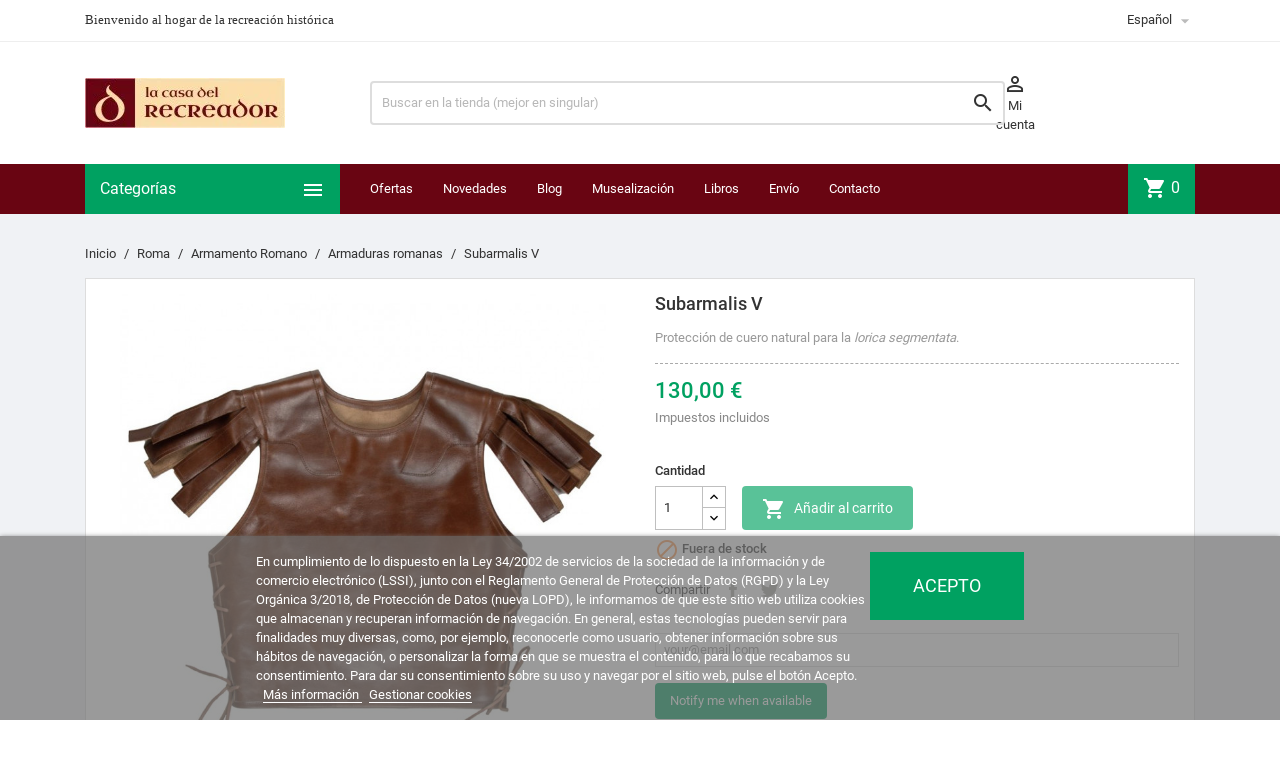

--- FILE ---
content_type: text/html; charset=utf-8
request_url: https://lacasadelrecreador.com/es/637-subarmalis-v.html
body_size: 116213
content:
<!doctype html>
<html lang="es">

  <head>
    
      
  <meta charset="utf-8">


  <meta http-equiv="x-ua-compatible" content="ie=edge">



  <link rel="canonical" href="https://lacasadelrecreador.com/es/637-subarmalis-v.html">

  <title>Subarmalis romano</title>
  <meta name="description" content="Prenda de cuero para vestir bajo la armadura romana.">
  <meta name="keywords" content="">
      
                  <link rel="alternate" href="https://lacasadelrecreador.com/es/637-subarmalis-v.html" hreflang="es-es">
                  <link rel="alternate" href="https://lacasadelrecreador.com/fr/637-subarmalis-v.html" hreflang="fr-fr">
                  <link rel="alternate" href="https://lacasadelrecreador.com/it/637-subarmalis-v.html" hreflang="it-it">
                  <link rel="alternate" href="https://lacasadelrecreador.com/de/637-subarmalis-v.html" hreflang="de-de">
        



  <meta name="viewport" content="width=device-width, initial-scale=1">



  <link rel="icon" type="image/vnd.microsoft.icon" href="/favicon.ico?1604490261">
  <link rel="shortcut icon" type="image/x-icon" href="/favicon.ico?1604490261">



    <link rel="stylesheet" href="https://lacasadelrecreador.com/themes/MegaShop/assets/cache/theme-673203287.css" type="text/css" media="all">




  

  <script type="text/javascript">
        var lgcookieslaw_block = false;
        var lgcookieslaw_cookie_name = "__lglaw";
        var lgcookieslaw_position = "2";
        var lgcookieslaw_reload = false;
        var lgcookieslaw_session_time = "31536000";
        var prestashop = {"cart":{"products":[],"totals":{"total":{"type":"total","label":"Total","amount":0,"value":"0,00\u00a0\u20ac"},"total_including_tax":{"type":"total","label":"Total (impuestos incl.)","amount":0,"value":"0,00\u00a0\u20ac"},"total_excluding_tax":{"type":"total","label":"Total (impuestos excl.)","amount":0,"value":"0,00\u00a0\u20ac"}},"subtotals":{"products":{"type":"products","label":"Subtotal","amount":0,"value":"0,00\u00a0\u20ac"},"discounts":null,"shipping":{"type":"shipping","label":"Transporte","amount":0,"value":"Gratis"},"tax":null},"products_count":0,"summary_string":"0 art\u00edculos","vouchers":{"allowed":1,"added":[]},"discounts":[],"minimalPurchase":0,"minimalPurchaseRequired":""},"currency":{"name":"Euro","iso_code":"EUR","iso_code_num":"978","sign":"\u20ac"},"customer":{"lastname":"","firstname":"","email":"","birthday":"0000-00-00","newsletter":"0","newsletter_date_add":"0000-00-00 00:00:00","optin":"0","website":null,"company":null,"siret":null,"ape":null,"is_logged":false,"gender":{"type":null,"name":null},"addresses":[]},"language":{"name":"Espa\u00f1ol (Spanish)","iso_code":"es","locale":"es-ES","language_code":"es-es","is_rtl":"0","date_format_lite":"d\/m\/Y","date_format_full":"d\/m\/Y H:i:s","id":1},"page":{"title":"","canonical":null,"meta":{"title":"Subarmalis romano","description":"Prenda de cuero para vestir bajo la armadura romana.","keywords":"","robots":"index"},"page_name":"product","body_classes":{"lang-es":true,"lang-rtl":false,"country-ES":true,"currency-EUR":true,"layout-full-width":true,"page-product":true,"tax-display-enabled":true,"product-id-637":true,"product-Subarmalis V":true,"product-id-category-8":true,"product-id-manufacturer-22":true,"product-id-supplier-15":true,"product-available-for-order":true},"admin_notifications":[]},"shop":{"name":"La Casa del Recreador","logo":"la-casa-del-recreador-logo-1568798617.jpg","stores_icon":"logo_stores.png","favicon":"favicon.ico"},"urls":{"base_url":"https:\/\/lacasadelrecreador.com\/","current_url":"https:\/\/lacasadelrecreador.com\/es\/637-subarmalis-v.html","shop_domain_url":"https:\/\/lacasadelrecreador.com","img_ps_url":"https:\/\/lacasadelrecreador-431a.kxcdn.com\/img\/","img_cat_url":"https:\/\/lacasadelrecreador-431a.kxcdn.com\/img\/c\/","img_lang_url":"https:\/\/lacasadelrecreador-431a.kxcdn.com\/img\/l\/","img_prod_url":"https:\/\/lacasadelrecreador-431a.kxcdn.com\/img\/p\/","img_manu_url":"https:\/\/lacasadelrecreador-431a.kxcdn.com\/img\/m\/","img_sup_url":"https:\/\/lacasadelrecreador-431a.kxcdn.com\/img\/su\/","img_ship_url":"https:\/\/lacasadelrecreador-431a.kxcdn.com\/img\/s\/","img_store_url":"https:\/\/lacasadelrecreador-431a.kxcdn.com\/img\/st\/","img_col_url":"https:\/\/lacasadelrecreador-431a.kxcdn.com\/img\/co\/","img_url":"https:\/\/lacasadelrecreador-431a.kxcdn.com\/themes\/MegaShop\/assets\/img\/","css_url":"https:\/\/lacasadelrecreador-431a.kxcdn.com\/themes\/MegaShop\/assets\/css\/","js_url":"https:\/\/lacasadelrecreador-431a.kxcdn.com\/themes\/MegaShop\/assets\/js\/","pic_url":"https:\/\/lacasadelrecreador-431a.kxcdn.com\/upload\/","pages":{"address":"https:\/\/lacasadelrecreador.com\/es\/direccion","addresses":"https:\/\/lacasadelrecreador.com\/es\/direcciones","authentication":"https:\/\/lacasadelrecreador.com\/es\/iniciar-sesion","cart":"https:\/\/lacasadelrecreador.com\/es\/carrito","category":"https:\/\/lacasadelrecreador.com\/es\/index.php?controller=category","cms":"https:\/\/lacasadelrecreador.com\/es\/index.php?controller=cms","contact":"https:\/\/lacasadelrecreador.com\/es\/contactenos","discount":"https:\/\/lacasadelrecreador.com\/es\/descuento","guest_tracking":"https:\/\/lacasadelrecreador.com\/es\/seguimiento-pedido-invitado","history":"https:\/\/lacasadelrecreador.com\/es\/historial-compra","identity":"https:\/\/lacasadelrecreador.com\/es\/datos-personales","index":"https:\/\/lacasadelrecreador.com\/es\/","my_account":"https:\/\/lacasadelrecreador.com\/es\/mi-cuenta","order_confirmation":"https:\/\/lacasadelrecreador.com\/es\/confirmacion-pedido","order_detail":"https:\/\/lacasadelrecreador.com\/es\/index.php?controller=order-detail","order_follow":"https:\/\/lacasadelrecreador.com\/es\/seguimiento-pedido","order":"https:\/\/lacasadelrecreador.com\/es\/pedido","order_return":"https:\/\/lacasadelrecreador.com\/es\/index.php?controller=order-return","order_slip":"https:\/\/lacasadelrecreador.com\/es\/facturas-abono","pagenotfound":"https:\/\/lacasadelrecreador.com\/es\/pagina-no-encontrada","password":"https:\/\/lacasadelrecreador.com\/es\/recuperar-contrase\u00f1a","pdf_invoice":"https:\/\/lacasadelrecreador.com\/es\/index.php?controller=pdf-invoice","pdf_order_return":"https:\/\/lacasadelrecreador.com\/es\/index.php?controller=pdf-order-return","pdf_order_slip":"https:\/\/lacasadelrecreador.com\/es\/index.php?controller=pdf-order-slip","prices_drop":"https:\/\/lacasadelrecreador.com\/es\/productos-rebajados","product":"https:\/\/lacasadelrecreador.com\/es\/index.php?controller=product","search":"https:\/\/lacasadelrecreador.com\/es\/busqueda","sitemap":"https:\/\/lacasadelrecreador.com\/es\/mapa del sitio","stores":"https:\/\/lacasadelrecreador.com\/es\/tiendas","supplier":"https:\/\/lacasadelrecreador.com\/es\/proveedor","register":"https:\/\/lacasadelrecreador.com\/es\/iniciar-sesion?create_account=1","order_login":"https:\/\/lacasadelrecreador.com\/es\/pedido?login=1"},"alternative_langs":{"es-es":"https:\/\/lacasadelrecreador.com\/es\/637-subarmalis-v.html","fr-fr":"https:\/\/lacasadelrecreador.com\/fr\/637-subarmalis-v.html","it-it":"https:\/\/lacasadelrecreador.com\/it\/637-subarmalis-v.html","de-de":"https:\/\/lacasadelrecreador.com\/de\/637-subarmalis-v.html"},"theme_assets":"\/themes\/MegaShop\/assets\/","actions":{"logout":"https:\/\/lacasadelrecreador.com\/es\/?mylogout="},"no_picture_image":{"bySize":{"small_default":{"url":"https:\/\/lacasadelrecreador-431a.kxcdn.com\/img\/p\/es-default-small_default.jpg","width":98,"height":98},"cart_default":{"url":"https:\/\/lacasadelrecreador-431a.kxcdn.com\/img\/p\/es-default-cart_default.jpg","width":125,"height":125},"home_default":{"url":"https:\/\/lacasadelrecreador-431a.kxcdn.com\/img\/p\/es-default-home_default.jpg","width":220,"height":220},"large_default":{"url":"https:\/\/lacasadelrecreador-431a.kxcdn.com\/img\/p\/es-default-large_default.jpg","width":800,"height":800}},"small":{"url":"https:\/\/lacasadelrecreador-431a.kxcdn.com\/img\/p\/es-default-small_default.jpg","width":98,"height":98},"medium":{"url":"https:\/\/lacasadelrecreador-431a.kxcdn.com\/img\/p\/es-default-home_default.jpg","width":220,"height":220},"large":{"url":"https:\/\/lacasadelrecreador-431a.kxcdn.com\/img\/p\/es-default-large_default.jpg","width":800,"height":800},"legend":""}},"configuration":{"display_taxes_label":true,"display_prices_tax_incl":true,"is_catalog":false,"show_prices":true,"opt_in":{"partner":false},"quantity_discount":{"type":"discount","label":"Descuento"},"voucher_enabled":1,"return_enabled":1},"field_required":[],"breadcrumb":{"links":[{"title":"Inicio","url":"https:\/\/lacasadelrecreador.com\/es\/"},{"title":"Roma","url":"https:\/\/lacasadelrecreador.com\/es\/3-roma"},{"title":"Armamento Romano","url":"https:\/\/lacasadelrecreador.com\/es\/14-armamento-romano"},{"title":"Armaduras romanas","url":"https:\/\/lacasadelrecreador.com\/es\/8-armaduras-romanas"},{"title":"Subarmalis V","url":"https:\/\/lacasadelrecreador.com\/es\/637-subarmalis-v.html"}],"count":5},"link":{"protocol_link":"https:\/\/","protocol_content":"https:\/\/"},"time":1770031751,"static_token":"7e2ad03adb7727640f604db90a0b2d38","token":"e1c00c4e3d3d78bff16de3b6d31b2efd"};
        var psemailsubscription_subscription = "https:\/\/lacasadelrecreador.com\/es\/module\/ps_emailsubscription\/subscription";
      </script>

<!--<script
        src="https://www.paypal.com/sdk/js?client-id=AXsIf7banXlD-SHxKClkWhs7pTTmJ0ZbWTj6GADjAKnEE27hhmzrr1U_3xQTw6jzD90KqDKtwCaQyNXf&currency=EUR&components=messages"
        data-namespace="PayPalSDK">
</script>-->


  <script>
                var jprestaUpdateCartDirectly = 1;
                var jprestaUseCreativeElements = 0;
                </script><script>
pcRunDynamicModulesJs = function() {
// Autoconf - 2024-11-25T11:43:25+00:00
// ps_shoppingcart
// Cart is refreshed from HTML to be faster
// lgcookieslaw
thelink = document.getElementById("lgcookieslaw_accept");
if (typeof thelink !== 'undefined' && thelink != null) {
    thelink.addEventListener("click", function(){closeinfo();});
}
function isLgCookieLawDefined() {
    var nameEQ = "__lglaw=";
    var ca = document.cookie.split(';');
    for (var i = 0; i < ca.length; i++) {
        var c = ca[i];
        while (c.charAt(0) == ' ') c = c.substring(1, c.length);
        if (c.indexOf(nameEQ) == 0) return true;
    }
    return false;
}
if (isLgCookieLawDefined()) {
    $('#lgcookieslaw_banner').hide();
}
// productcomments
if ($.fn.rating) $('input.star').rating();
if ($.fn.rating) $('.auto-submit-star').rating();
if ($.fn.fancybox) $('.open-comment-form').fancybox({'hideOnContentClick': false});
};</script><script type="text/javascript">
var tptnbodybkg_default = 'F0F2F5',
	tptntopbkg_default = '690512',
	tptntitlebkg_default = '00a161',
	tptncartbkg_default = '00a161',
	tptnpnameclr_default = '690512',
	tptnpriceclr_default = '00a161',
	tptnnewbkg_default = '690512',
	tptnsalebkg_default = '690512',
	tptnbtnbkg_default = '00a161',
	TptnStickyLG = true,
	TptnStickySM = true,
	TptnBackTop = true,
	TptnCrslAutoplay = false;
</script>
<style type="text/css">
	#wrapper {background-color:#F0F2F5;}
	#header .header-bottom,
	#header .mobile-header-bottom,
	#footer #tptnhtmlbox2 a:hover em,
	body#checkout .checkout-step.-current .step-title {background-color:#690512;}
	#footer #tptnhtmlbox2 em {border:2px solid #690512;color:#690512;}
	#header .desktopmenu-title,
	#header .mobilemenu-title {background-color:#00a161;}
	#_desktop_blockcart-wrapper .m-toggle,
	.tptncart .minicart-title {background-color:#00a161;}
	.product-title a {color:#690512;}
	.product-price-and-shipping .price,
	.product-price {color:#00a161;}
	.product-flags .new {background-color:#690512;}
	.product-flags .discount,
	.product-flags .on-sale {background-color:#690512;}
	.btn-primary {background-color:#00a161;}
</style><link rel="alternate" type="application/rss+xml" title="Subarmalis romano" href="//lacasadelrecreador.com/es/module/ps_feeder/rss?id_category=8&orderby=date_add&orderway=desc">






<meta name="google-site-verification" content="_Je86QJCb8NtJfOD6_qVu9w5tDXUCozNnFgdZiXe1DE" />
    
  <meta property="og:type" content="product">
  <meta property="og:url" content="https://lacasadelrecreador.com/es/637-subarmalis-v.html">
  <meta property="og:title" content="Subarmalis romano">
  <meta property="og:site_name" content="La Casa del Recreador">
  <meta property="og:description" content="Prenda de cuero para vestir bajo la armadura romana.">
  <meta property="og:image" content="https://lacasadelrecreador-431a.kxcdn.com/7152-large_default/subarmalis-v.jpg">
      <meta property="product:pretax_price:amount" content="107.438017">
    <meta property="product:pretax_price:currency" content="EUR">
    <meta property="product:price:amount" content="130">
    <meta property="product:price:currency" content="EUR">
      <meta property="product:weight:value" content="3.000000">
  <meta property="product:weight:units" content="kg">
  
  </head>

  <body id="product" class="lang-es country-es currency-eur layout-full-width page-product tax-display-enabled product-id-637 product-subarmalis-v product-id-category-8 product-id-manufacturer-22 product-id-supplier-15 product-available-for-order">

    
      
    

    <main>
      
              

      <header id="header">
        
          
  <div class="header-nav">
    <div class="container">
      
      <div id="tptnhtmlbox1" class="hidden-sm-down"><ul>
<li><span style="font-family:'Trebuchet MS';">Bienvenido al hogar de la recreación histórica</span></li>
<li><span style="font-family:'Trebuchet MS';">Atención al cliente 627 94 02 16</span></li>
<li><span style="font-family:'Trebuchet MS';">Mantén viva la llama de tu pasión por la Historia</span></li>
</ul></div><div class="language-selector">
  <div class="lc-dropbtn">
    Español
    <i class="material-icons">&#xE5C5;</i>
  </div>
  <ul class="lc-dropdown-content">

	
					<li class="current">
							Español<i class="material-icons">&#xE876;</i>
						</li>
					<li>
							<a href="https://lacasadelrecreador.com/fr/637-subarmalis-v.html">Français</a>
						</li>
					<li>
							<a href="https://lacasadelrecreador.com/it/637-subarmalis-v.html">Italiano</a>
						</li>
					<li>
							<a href="https://lacasadelrecreador.com/de/637-subarmalis-v.html">Deutsch</a>
						</li>
		  
     </ul>
  

</div>
    </div>
  </div>



  <div class="header-top hidden-lg-down">
    <div class="container">
    <div class="row">
      <div id="_desktop_shop-logo" class="shop-logo col-xl-3">
        <!-- Logo: la-casa-del-recreador-logo-1568798617.jpg -->
                <a href="https://lacasadelrecreador.com/">
            <img class="logo" src="https://lacasadelrecreador-431a.kxcdn.com/img/la-casa-del-recreador-logo-1568798617.jpg" alt="La Casa del Recreador">
          </a>
            </div>
      <div id="_desktop_tptnsearch" data-search-controller-url="//lacasadelrecreador.com/es/busqueda" class="tptnsearch col-xl-7">
	<div class="search-btn m-toggle">
		<i class="material-icons">&#xE8B6;</i>
        <span class="m-toggle-title hidden-xl-up">Buscar</span>
	</div>
    <div class="search-form">
        <form method="get" action="//lacasadelrecreador.com/es/busqueda" id="searchbox">
            <input type="hidden" name="controller" value="search" />
            <input type="text" name="s" value="" placeholder="Buscar en la tienda (mejor en singular)" aria-label="Buscar" />
            <button type="submit">
                <i class="material-icons search">&#xE8B6;</i>
            </button>
            <span class="search-close"><i class="material-icons">&#xE5CD;</i></span>
        </form>
    </div>
</div><div id="dyn69808a8767ec3" class="dynhook pc_displayTop_15" data-module="15" data-hook="displayTop" data-hooktype="w" data-hookargs=""><div class="loadingempty"></div><div id="_desktop_user-info" class="user-info col-xl-2">
<div class="login-register">
  <div class="m-toggle">
    <i class="material-icons">&#xE8A6;</i>
    <span class="m-toggle-title">Mi cuenta</span>
  </div>
  <ul class="dropdown-content">
      <li><a href="https://lacasadelrecreador.com/es/mi-cuenta" title="Conéctate con tu cuenta de cliente" rel="nofollow">Identificarse</a></li>
    <li><a href="https://lacasadelrecreador.com/es/iniciar-sesion?create_account=1" title="Registra tu nueva cuenta de cliente" rel="nofollow">Nueva cuenta</a></li>
    </ul>
</div>
</div></div>


</div> <!-- .row -->
</div> <!-- .container -->
</div> <!-- .header-top -->

<div class="header-bottom hidden-lg-down">
  <div class="container">
  <div class="row">
    <div id="tptndesktopmenu" class="col-xl-3 hidden-lg-down">
      <div class="desktopmenu-title">Categorías<i class="material-icons">&#xE5D2;</i></div>
      <div class="desktopmenu">
        <ul id="megamenu" class="menu right">
            <li data-depth="0">
        <a href="https://lacasadelrecreador.com/es/85-grecia" >
          Grecia
        </a>
              </li>
          <li data-depth="0">
        <a href="https://lacasadelrecreador.com/es/3-roma" >
          Roma
        </a>
                  <ul>
            
            <li data-depth="1">
        <a href="https://lacasadelrecreador.com/es/14-armamento-romano" >
          Armamento Romano
        </a>
                  <ul>
            
            <li data-depth="2">
        <a href="https://lacasadelrecreador.com/es/8-armaduras-romanas" >
          Armaduras romanas
        </a>
              </li>
          <li data-depth="2">
        <a href="https://lacasadelrecreador.com/es/9-cascos-romanos" >
          Cascos romanos
        </a>
              </li>
          <li data-depth="2">
        <a href="https://lacasadelrecreador.com/es/10-escudos-romanos" >
          Escudos romanos
        </a>
              </li>
          <li data-depth="2">
        <a href="https://lacasadelrecreador.com/es/11-espadas-romanas" >
          Espadas romanas
        </a>
              </li>
          <li data-depth="2">
        <a href="https://lacasadelrecreador.com/es/12-lanzas-romanas" >
          Lanzas romanas
        </a>
              </li>
          <li data-depth="2">
        <a href="https://lacasadelrecreador.com/es/16-pugiones" >
          Pugiones
        </a>
              </li>
          <li data-depth="2">
        <a href="https://lacasadelrecreador.com/es/19-otro-armamento-romano" >
          Otro armamento romano
        </a>
              </li>
          <li data-depth="2">
        <a href="https://lacasadelrecreador.com/es/48-insignia" >
          Insignia
        </a>
              </li>
          <li data-depth="2">
        <a href="https://lacasadelrecreador.com/es/50-campamento-romano" >
          Campamento romano
        </a>
              </li>
      
          </ul>
              </li>
          <li data-depth="1">
        <a href="https://lacasadelrecreador.com/es/17-vida-cotidiana-romana" >
          Vida cotidiana romana
        </a>
                  <ul>
            
            <li data-depth="2">
        <a href="https://lacasadelrecreador.com/es/20-decoracion-romana" >
          Decoración romana
        </a>
              </li>
          <li data-depth="2">
        <a href="https://lacasadelrecreador.com/es/49-escritorio-romano" >
          Escritorio romano
        </a>
              </li>
          <li data-depth="2">
        <a href="https://lacasadelrecreador.com/es/13-ceramica-romana" >
          Cerámica romana
        </a>
              </li>
          <li data-depth="2">
        <a href="https://lacasadelrecreador.com/es/84-perfumes-romanos" >
          Perfumes romanos
        </a>
              </li>
      
          </ul>
              </li>
          <li data-depth="1">
        <a href="https://lacasadelrecreador.com/es/18-vestimenta-romana" >
          Vestimenta romana
        </a>
                  <ul>
            
            <li data-depth="2">
        <a href="https://lacasadelrecreador.com/es/39-calzado-romano" >
          Calzado romano
        </a>
              </li>
          <li data-depth="2">
        <a href="https://lacasadelrecreador.com/es/40-cinturones-romanos" >
          Cinturones romanos
        </a>
              </li>
          <li data-depth="2">
        <a href="https://lacasadelrecreador.com/es/41-fibulae" >
          Fibulae
        </a>
              </li>
          <li data-depth="2">
        <a href="https://lacasadelrecreador.com/es/38-tunicas-romanas" >
          Túnicas romanas
        </a>
              </li>
      
          </ul>
              </li>
          <li data-depth="1">
        <a href="https://lacasadelrecreador.com/es/21-joyeria-y-bisuteria-romanas" >
          Joyería y bisutería romanas
        </a>
                  <ul>
            
            <li data-depth="2">
        <a href="https://lacasadelrecreador.com/es/35-collares-romanos" >
          Collares romanos
        </a>
              </li>
          <li data-depth="2">
        <a href="https://lacasadelrecreador.com/es/36-anillos-romanos" >
          Anillos romanos
        </a>
              </li>
          <li data-depth="2">
        <a href="https://lacasadelrecreador.com/es/37-pulseras-romanas" >
          Pulseras romanas
        </a>
              </li>
          <li data-depth="2">
        <a href="https://lacasadelrecreador.com/es/34-pendientes-romanos" >
          Pendientes romanos
        </a>
              </li>
          <li data-depth="2">
        <a href="https://lacasadelrecreador.com/es/72-diademas-y-accesorios" >
          Diademas y accesorios
        </a>
              </li>
      
          </ul>
              </li>
          <li data-depth="1">
        <a href="https://lacasadelrecreador.com/es/42-gladiadores" >
          Gladiadores
        </a>
                  <ul>
            
            <li data-depth="2">
        <a href="https://lacasadelrecreador.com/es/45-protecciones-de-gladiadores" >
          Protecciones de gladiadores
        </a>
              </li>
          <li data-depth="2">
        <a href="https://lacasadelrecreador.com/es/46-escudos-de-gladiadores" >
          Escudos de gladiadores
        </a>
              </li>
          <li data-depth="2">
        <a href="https://lacasadelrecreador.com/es/47-armas-de-gladiadores" >
          Armas de gladiadores
        </a>
              </li>
          <li data-depth="2">
        <a href="https://lacasadelrecreador.com/es/44-cascos-de-gladiadores" >
          Cascos de gladiadores
        </a>
              </li>
      
          </ul>
              </li>
      
          </ul>
              </li>
          <li data-depth="0">
        <a href="https://lacasadelrecreador.com/es/5-medieval" >
          Medieval
        </a>
                  <ul>
            
            <li data-depth="1">
        <a href="https://lacasadelrecreador.com/es/26-armamento-medieval" >
          Armamento Medieval
        </a>
                  <ul>
            
            <li data-depth="2">
        <a href="https://lacasadelrecreador.com/es/51-armaduras-medievales" >
          Armaduras medievales
        </a>
              </li>
          <li data-depth="2">
        <a href="https://lacasadelrecreador.com/es/43-cascos-medievales" >
          Cascos medievales
        </a>
              </li>
          <li data-depth="2">
        <a href="https://lacasadelrecreador.com/es/56-escudos-medievales" >
          Escudos medievales
        </a>
              </li>
          <li data-depth="2">
        <a href="https://lacasadelrecreador.com/es/55-espadas-medievales" >
          Espadas medievales
        </a>
              </li>
          <li data-depth="2">
        <a href="https://lacasadelrecreador.com/es/57-otro-armamento-medieval" >
          Otro armamento medieval
        </a>
              </li>
          <li data-depth="2">
        <a href="https://lacasadelrecreador.com/es/70-campamento-medieval" >
          Campamento medieval
        </a>
              </li>
          <li data-depth="2">
        <a href="https://lacasadelrecreador.com/es/53-gambesones" >
          Gambesones
        </a>
              </li>
      
          </ul>
              </li>
          <li data-depth="1">
        <a href="https://lacasadelrecreador.com/es/27-vida-cotidiana-medieval" >
          Vida cotidiana Medieval
        </a>
              </li>
          <li data-depth="1">
        <a href="https://lacasadelrecreador.com/es/28-vestimenta-medieval" >
          Vestimenta Medieval
        </a>
                  <ul>
            
            <li data-depth="2">
        <a href="https://lacasadelrecreador.com/es/59-calzado-medieval" >
          Calzado medieval
        </a>
              </li>
          <li data-depth="2">
        <a href="https://lacasadelrecreador.com/es/52-cinturones-medievales" >
          Cinturones medievales
        </a>
              </li>
          <li data-depth="2">
        <a href="https://lacasadelrecreador.com/es/58-tunicas-medievales-y-otros" >
          Túnicas medievales y otros
        </a>
              </li>
      
          </ul>
              </li>
          <li data-depth="1">
        <a href="https://lacasadelrecreador.com/es/71-joyeria-y-bisuteria-medievales" >
          Joyería y bisutería medievales
        </a>
              </li>
      
          </ul>
              </li>
          <li data-depth="0">
        <a href="https://lacasadelrecreador.com/es/4-tercios" >
          Tercios
        </a>
                  <ul>
            
            <li data-depth="1">
        <a href="https://lacasadelrecreador.com/es/23-armamento-de-los-tercios" >
          Armamento de los Tercios
        </a>
                  <ul>
            
            <li data-depth="2">
        <a href="https://lacasadelrecreador.com/es/61-armaduras-de-los-tercios" >
          Armaduras de los Tercios
        </a>
              </li>
          <li data-depth="2">
        <a href="https://lacasadelrecreador.com/es/60-cascos-de-los-tercios" >
          Cascos de los Tercios
        </a>
              </li>
          <li data-depth="2">
        <a href="https://lacasadelrecreador.com/es/63-rodelas-y-broqueles" >
          Rodelas y broqueles
        </a>
              </li>
          <li data-depth="2">
        <a href="https://lacasadelrecreador.com/es/62-espadas-y-dagas" >
          Espadas y dagas
        </a>
              </li>
          <li data-depth="2">
        <a href="https://lacasadelrecreador.com/es/64-picas-y-moharras" >
          Picas y moharras
        </a>
              </li>
          <li data-depth="2">
        <a href="https://lacasadelrecreador.com/es/65-arcabuces-y-mosquetes" >
          Arcabuces y mosquetes
        </a>
                  <ul>
            
            <li data-depth="3">
        <a href="https://lacasadelrecreador.com/es/76-mosquetes-arcabuces-y-pistolas" >
          Mosquetes, arcabuces y pistolas
        </a>
              </li>
          <li data-depth="3">
        <a href="https://lacasadelrecreador.com/es/77-complementos-de-mosquetes" >
          Complementos de mosquetes
        </a>
              </li>
      
          </ul>
              </li>
          <li data-depth="2">
        <a href="https://lacasadelrecreador.com/es/66-campamento-del-tercio" >
          Campamento del Tercio
        </a>
              </li>
      
          </ul>
              </li>
          <li data-depth="1">
        <a href="https://lacasadelrecreador.com/es/24-vestimenta-de-los-tercios" >
          Vestimenta de los Tercios
        </a>
                  <ul>
            
            <li data-depth="2">
        <a href="https://lacasadelrecreador.com/es/68-calzado-de-los-tercios" >
          Calzado de los Tercios
        </a>
              </li>
          <li data-depth="2">
        <a href="https://lacasadelrecreador.com/es/67-cinturones-de-los-tercios" >
          Cinturones de los Tercios
        </a>
              </li>
          <li data-depth="2">
        <a href="https://lacasadelrecreador.com/es/69-ropajes-de-los-tercios" >
          Ropajes de los Tercios
        </a>
              </li>
      
          </ul>
              </li>
          <li data-depth="1">
        <a href="https://lacasadelrecreador.com/es/83-vida-cotidiana-barroca" >
          Vida cotidiana barroca
        </a>
                  <ul>
            
            <li data-depth="2">
        <a href="https://lacasadelrecreador.com/es/86-perfumes-barrocos" >
          Perfumes barrocos
        </a>
              </li>
          <li data-depth="2">
        <a href="https://lacasadelrecreador.com/es/91-ceramica-barroca" >
          Cerámica Barroca
        </a>
              </li>
      
          </ul>
              </li>
          <li data-depth="1">
        <a href="https://lacasadelrecreador.com/es/25-joyeria-y-bisuteria-del-barroco" >
          Joyería y Bisutería del Barroco
        </a>
              </li>
      
          </ul>
              </li>
          <li data-depth="0">
        <a href="https://lacasadelrecreador.com/es/30-napoleonico" >
          Napoleónico
        </a>
                  <ul>
            
            <li data-depth="1">
        <a href="https://lacasadelrecreador.com/es/31-armamento-napoleonico" >
          Armamento Napoleonico
        </a>
                  <ul>
            
            <li data-depth="2">
        <a href="https://lacasadelrecreador.com/es/73-fusiles-y-pistolas" >
          Fusiles y pistolas
        </a>
              </li>
          <li data-depth="2">
        <a href="https://lacasadelrecreador.com/es/74-sables-y-espadines" >
          Sables y espadines
        </a>
              </li>
          <li data-depth="2">
        <a href="https://lacasadelrecreador.com/es/82-accesorios-de-armamento" >
          Accesorios de armamento
        </a>
              </li>
          <li data-depth="2">
        <a href="https://lacasadelrecreador.com/es/75-campamento-napoleonico" >
          Campamento napoleónico
        </a>
              </li>
      
          </ul>
              </li>
          <li data-depth="1">
        <a href="https://lacasadelrecreador.com/es/32-uniformes-napoleonicos" >
          Uniformes Napoleonicos
        </a>
                  <ul>
            
            <li data-depth="2">
        <a href="https://lacasadelrecreador.com/es/80-prendas-de-uniformes" >
          Prendas de uniformes
        </a>
              </li>
          <li data-depth="2">
        <a href="https://lacasadelrecreador.com/es/78-chacos-y-accesorios" >
          Chacós y accesorios
        </a>
              </li>
          <li data-depth="2">
        <a href="https://lacasadelrecreador.com/es/79-charreteras" >
          Charreteras
        </a>
              </li>
          <li data-depth="2">
        <a href="https://lacasadelrecreador.com/es/81-complementos-de-uniformes" >
          Complementos de uniformes
        </a>
              </li>
          <li data-depth="2">
        <a href="https://lacasadelrecreador.com/es/87-botones-militares" >
          Botones militares
        </a>
              </li>
      
          </ul>
              </li>
          <li data-depth="1">
        <a href="https://lacasadelrecreador.com/es/33-joyeria-napoleonica" >
          Joyería Napoleónica
        </a>
              </li>
          <li data-depth="1">
        <a href="https://lacasadelrecreador.com/es/88-moda-civil-napoleonica" >
          Moda civil napoleónica
        </a>
              </li>
      
          </ul>
              </li>
          <li data-depth="0">
        <a href="https://lacasadelrecreador.com/es/90-la-historia-en-libros" >
          La Historia en Libros
        </a>
              </li>
          <li data-depth="0">
        <a href="https://lacasadelrecreador.com/es/92-perfumeria-historica" >
          Perfumería histórica
        </a>
              </li>
      </ul>
      </div>
    </div>
    <div id="_desktop_tptnmobilemenu" class="hidden-xl-up">
      <div class="m-toggle">
        <i class="material-icons">&#xE5D2;</i>
        <span class="m-toggle-title">Categorías</span>
      </div>
      <div class="mobilemenu">
        <div class="mobilemenu-title">Categorías<i class="material-icons">&#xE5CD;</i></div>
        
<ul data-depth="0"><li id="category-85"><a href="https://lacasadelrecreador.com/es/85-grecia" data-depth="0" >Grecia</a></li><li id="category-3"><a href="https://lacasadelrecreador.com/es/3-roma" data-depth="0" >        <span class="float-xs-right hidden-xl-up"><span data-target="#mobile_menu_68096" data-toggle="collapse" class="navbar-toggler collapse-icons"><i class="material-icons add">&#xE145;</i><i class="material-icons remove">&#xE15B;</i></span></span>Roma</a><div class="collapse" id="mobile_menu_68096">
<ul data-depth="1"><li id="category-14"><a href="https://lacasadelrecreador.com/es/14-armamento-romano" data-depth="1" >        <span class="float-xs-right hidden-xl-up"><span data-target="#mobile_menu_76514" data-toggle="collapse" class="navbar-toggler collapse-icons"><i class="material-icons add">&#xE145;</i><i class="material-icons remove">&#xE15B;</i></span></span>Armamento Romano</a><div class="collapse" id="mobile_menu_76514">
<ul data-depth="2"><li id="category-8"><a href="https://lacasadelrecreador.com/es/8-armaduras-romanas" data-depth="2" >Armaduras romanas</a></li><li id="category-9"><a href="https://lacasadelrecreador.com/es/9-cascos-romanos" data-depth="2" >Cascos romanos</a></li><li id="category-10"><a href="https://lacasadelrecreador.com/es/10-escudos-romanos" data-depth="2" >Escudos romanos</a></li><li id="category-11"><a href="https://lacasadelrecreador.com/es/11-espadas-romanas" data-depth="2" >Espadas romanas</a></li><li id="category-12"><a href="https://lacasadelrecreador.com/es/12-lanzas-romanas" data-depth="2" >Lanzas romanas</a></li><li id="category-16"><a href="https://lacasadelrecreador.com/es/16-pugiones" data-depth="2" >Pugiones</a></li><li id="category-19"><a href="https://lacasadelrecreador.com/es/19-otro-armamento-romano" data-depth="2" >Otro armamento romano</a></li><li id="category-48"><a href="https://lacasadelrecreador.com/es/48-insignia" data-depth="2" >Insignia</a></li><li id="category-50"><a href="https://lacasadelrecreador.com/es/50-campamento-romano" data-depth="2" >Campamento romano</a></li></ul></div></li><li id="category-17"><a href="https://lacasadelrecreador.com/es/17-vida-cotidiana-romana" data-depth="1" >        <span class="float-xs-right hidden-xl-up"><span data-target="#mobile_menu_23039" data-toggle="collapse" class="navbar-toggler collapse-icons"><i class="material-icons add">&#xE145;</i><i class="material-icons remove">&#xE15B;</i></span></span>Vida cotidiana romana</a><div class="collapse" id="mobile_menu_23039">
<ul data-depth="2"><li id="category-20"><a href="https://lacasadelrecreador.com/es/20-decoracion-romana" data-depth="2" >Decoración romana</a></li><li id="category-49"><a href="https://lacasadelrecreador.com/es/49-escritorio-romano" data-depth="2" >Escritorio romano</a></li><li id="category-13"><a href="https://lacasadelrecreador.com/es/13-ceramica-romana" data-depth="2" >Cerámica romana</a></li><li id="category-84"><a href="https://lacasadelrecreador.com/es/84-perfumes-romanos" data-depth="2" >Perfumes romanos</a></li></ul></div></li><li id="category-18"><a href="https://lacasadelrecreador.com/es/18-vestimenta-romana" data-depth="1" >        <span class="float-xs-right hidden-xl-up"><span data-target="#mobile_menu_29364" data-toggle="collapse" class="navbar-toggler collapse-icons"><i class="material-icons add">&#xE145;</i><i class="material-icons remove">&#xE15B;</i></span></span>Vestimenta romana</a><div class="collapse" id="mobile_menu_29364">
<ul data-depth="2"><li id="category-39"><a href="https://lacasadelrecreador.com/es/39-calzado-romano" data-depth="2" >Calzado romano</a></li><li id="category-40"><a href="https://lacasadelrecreador.com/es/40-cinturones-romanos" data-depth="2" >Cinturones romanos</a></li><li id="category-41"><a href="https://lacasadelrecreador.com/es/41-fibulae" data-depth="2" >Fibulae</a></li><li id="category-38"><a href="https://lacasadelrecreador.com/es/38-tunicas-romanas" data-depth="2" >Túnicas romanas</a></li></ul></div></li><li id="category-21"><a href="https://lacasadelrecreador.com/es/21-joyeria-y-bisuteria-romanas" data-depth="1" >        <span class="float-xs-right hidden-xl-up"><span data-target="#mobile_menu_96477" data-toggle="collapse" class="navbar-toggler collapse-icons"><i class="material-icons add">&#xE145;</i><i class="material-icons remove">&#xE15B;</i></span></span>Joyería y bisutería romanas</a><div class="collapse" id="mobile_menu_96477">
<ul data-depth="2"><li id="category-35"><a href="https://lacasadelrecreador.com/es/35-collares-romanos" data-depth="2" >Collares romanos</a></li><li id="category-36"><a href="https://lacasadelrecreador.com/es/36-anillos-romanos" data-depth="2" >Anillos romanos</a></li><li id="category-37"><a href="https://lacasadelrecreador.com/es/37-pulseras-romanas" data-depth="2" >Pulseras romanas</a></li><li id="category-34"><a href="https://lacasadelrecreador.com/es/34-pendientes-romanos" data-depth="2" >Pendientes romanos</a></li><li id="category-72"><a href="https://lacasadelrecreador.com/es/72-diademas-y-accesorios" data-depth="2" >Diademas y accesorios</a></li></ul></div></li><li id="category-42"><a href="https://lacasadelrecreador.com/es/42-gladiadores" data-depth="1" >        <span class="float-xs-right hidden-xl-up"><span data-target="#mobile_menu_82577" data-toggle="collapse" class="navbar-toggler collapse-icons"><i class="material-icons add">&#xE145;</i><i class="material-icons remove">&#xE15B;</i></span></span>Gladiadores</a><div class="collapse" id="mobile_menu_82577">
<ul data-depth="2"><li id="category-45"><a href="https://lacasadelrecreador.com/es/45-protecciones-de-gladiadores" data-depth="2" >Protecciones de gladiadores</a></li><li id="category-46"><a href="https://lacasadelrecreador.com/es/46-escudos-de-gladiadores" data-depth="2" >Escudos de gladiadores</a></li><li id="category-47"><a href="https://lacasadelrecreador.com/es/47-armas-de-gladiadores" data-depth="2" >Armas de gladiadores</a></li><li id="category-44"><a href="https://lacasadelrecreador.com/es/44-cascos-de-gladiadores" data-depth="2" >Cascos de gladiadores</a></li></ul></div></li></ul></div></li><li id="category-5"><a href="https://lacasadelrecreador.com/es/5-medieval" data-depth="0" >        <span class="float-xs-right hidden-xl-up"><span data-target="#mobile_menu_62007" data-toggle="collapse" class="navbar-toggler collapse-icons"><i class="material-icons add">&#xE145;</i><i class="material-icons remove">&#xE15B;</i></span></span>Medieval</a><div class="collapse" id="mobile_menu_62007">
<ul data-depth="1"><li id="category-26"><a href="https://lacasadelrecreador.com/es/26-armamento-medieval" data-depth="1" >        <span class="float-xs-right hidden-xl-up"><span data-target="#mobile_menu_93524" data-toggle="collapse" class="navbar-toggler collapse-icons"><i class="material-icons add">&#xE145;</i><i class="material-icons remove">&#xE15B;</i></span></span>Armamento Medieval</a><div class="collapse" id="mobile_menu_93524">
<ul data-depth="2"><li id="category-51"><a href="https://lacasadelrecreador.com/es/51-armaduras-medievales" data-depth="2" >Armaduras medievales</a></li><li id="category-43"><a href="https://lacasadelrecreador.com/es/43-cascos-medievales" data-depth="2" >Cascos medievales</a></li><li id="category-56"><a href="https://lacasadelrecreador.com/es/56-escudos-medievales" data-depth="2" >Escudos medievales</a></li><li id="category-55"><a href="https://lacasadelrecreador.com/es/55-espadas-medievales" data-depth="2" >Espadas medievales</a></li><li id="category-57"><a href="https://lacasadelrecreador.com/es/57-otro-armamento-medieval" data-depth="2" >Otro armamento medieval</a></li><li id="category-70"><a href="https://lacasadelrecreador.com/es/70-campamento-medieval" data-depth="2" >Campamento medieval</a></li><li id="category-53"><a href="https://lacasadelrecreador.com/es/53-gambesones" data-depth="2" >Gambesones</a></li></ul></div></li><li id="category-27"><a href="https://lacasadelrecreador.com/es/27-vida-cotidiana-medieval" data-depth="1" >Vida cotidiana Medieval</a></li><li id="category-28"><a href="https://lacasadelrecreador.com/es/28-vestimenta-medieval" data-depth="1" >        <span class="float-xs-right hidden-xl-up"><span data-target="#mobile_menu_40010" data-toggle="collapse" class="navbar-toggler collapse-icons"><i class="material-icons add">&#xE145;</i><i class="material-icons remove">&#xE15B;</i></span></span>Vestimenta Medieval</a><div class="collapse" id="mobile_menu_40010">
<ul data-depth="2"><li id="category-59"><a href="https://lacasadelrecreador.com/es/59-calzado-medieval" data-depth="2" >Calzado medieval</a></li><li id="category-52"><a href="https://lacasadelrecreador.com/es/52-cinturones-medievales" data-depth="2" >Cinturones medievales</a></li><li id="category-58"><a href="https://lacasadelrecreador.com/es/58-tunicas-medievales-y-otros" data-depth="2" >Túnicas medievales y otros</a></li></ul></div></li><li id="category-71"><a href="https://lacasadelrecreador.com/es/71-joyeria-y-bisuteria-medievales" data-depth="1" >Joyería y bisutería medievales</a></li></ul></div></li><li id="category-4"><a href="https://lacasadelrecreador.com/es/4-tercios" data-depth="0" >        <span class="float-xs-right hidden-xl-up"><span data-target="#mobile_menu_1316" data-toggle="collapse" class="navbar-toggler collapse-icons"><i class="material-icons add">&#xE145;</i><i class="material-icons remove">&#xE15B;</i></span></span>Tercios</a><div class="collapse" id="mobile_menu_1316">
<ul data-depth="1"><li id="category-23"><a href="https://lacasadelrecreador.com/es/23-armamento-de-los-tercios" data-depth="1" >        <span class="float-xs-right hidden-xl-up"><span data-target="#mobile_menu_67557" data-toggle="collapse" class="navbar-toggler collapse-icons"><i class="material-icons add">&#xE145;</i><i class="material-icons remove">&#xE15B;</i></span></span>Armamento de los Tercios</a><div class="collapse" id="mobile_menu_67557">
<ul data-depth="2"><li id="category-61"><a href="https://lacasadelrecreador.com/es/61-armaduras-de-los-tercios" data-depth="2" >Armaduras de los Tercios</a></li><li id="category-60"><a href="https://lacasadelrecreador.com/es/60-cascos-de-los-tercios" data-depth="2" >Cascos de los Tercios</a></li><li id="category-63"><a href="https://lacasadelrecreador.com/es/63-rodelas-y-broqueles" data-depth="2" >Rodelas y broqueles</a></li><li id="category-62"><a href="https://lacasadelrecreador.com/es/62-espadas-y-dagas" data-depth="2" >Espadas y dagas</a></li><li id="category-64"><a href="https://lacasadelrecreador.com/es/64-picas-y-moharras" data-depth="2" >Picas y moharras</a></li><li id="category-65"><a href="https://lacasadelrecreador.com/es/65-arcabuces-y-mosquetes" data-depth="2" >        <span class="float-xs-right hidden-xl-up"><span data-target="#mobile_menu_20406" data-toggle="collapse" class="navbar-toggler collapse-icons"><i class="material-icons add">&#xE145;</i><i class="material-icons remove">&#xE15B;</i></span></span>Arcabuces y mosquetes</a><div class="collapse" id="mobile_menu_20406">
<ul data-depth="3"><li id="category-76"><a href="https://lacasadelrecreador.com/es/76-mosquetes-arcabuces-y-pistolas" data-depth="3" >Mosquetes, arcabuces y pistolas</a></li><li id="category-77"><a href="https://lacasadelrecreador.com/es/77-complementos-de-mosquetes" data-depth="3" >Complementos de mosquetes</a></li></ul></div></li><li id="category-66"><a href="https://lacasadelrecreador.com/es/66-campamento-del-tercio" data-depth="2" >Campamento del Tercio</a></li></ul></div></li><li id="category-24"><a href="https://lacasadelrecreador.com/es/24-vestimenta-de-los-tercios" data-depth="1" >        <span class="float-xs-right hidden-xl-up"><span data-target="#mobile_menu_76144" data-toggle="collapse" class="navbar-toggler collapse-icons"><i class="material-icons add">&#xE145;</i><i class="material-icons remove">&#xE15B;</i></span></span>Vestimenta de los Tercios</a><div class="collapse" id="mobile_menu_76144">
<ul data-depth="2"><li id="category-68"><a href="https://lacasadelrecreador.com/es/68-calzado-de-los-tercios" data-depth="2" >Calzado de los Tercios</a></li><li id="category-67"><a href="https://lacasadelrecreador.com/es/67-cinturones-de-los-tercios" data-depth="2" >Cinturones de los Tercios</a></li><li id="category-69"><a href="https://lacasadelrecreador.com/es/69-ropajes-de-los-tercios" data-depth="2" >Ropajes de los Tercios</a></li></ul></div></li><li id="category-83"><a href="https://lacasadelrecreador.com/es/83-vida-cotidiana-barroca" data-depth="1" >        <span class="float-xs-right hidden-xl-up"><span data-target="#mobile_menu_12367" data-toggle="collapse" class="navbar-toggler collapse-icons"><i class="material-icons add">&#xE145;</i><i class="material-icons remove">&#xE15B;</i></span></span>Vida cotidiana barroca</a><div class="collapse" id="mobile_menu_12367">
<ul data-depth="2"><li id="category-86"><a href="https://lacasadelrecreador.com/es/86-perfumes-barrocos" data-depth="2" >Perfumes barrocos</a></li><li id="category-91"><a href="https://lacasadelrecreador.com/es/91-ceramica-barroca" data-depth="2" >Cerámica Barroca</a></li></ul></div></li><li id="category-25"><a href="https://lacasadelrecreador.com/es/25-joyeria-y-bisuteria-del-barroco" data-depth="1" >Joyería y Bisutería del Barroco</a></li></ul></div></li><li id="category-30"><a href="https://lacasadelrecreador.com/es/30-napoleonico" data-depth="0" >        <span class="float-xs-right hidden-xl-up"><span data-target="#mobile_menu_58715" data-toggle="collapse" class="navbar-toggler collapse-icons"><i class="material-icons add">&#xE145;</i><i class="material-icons remove">&#xE15B;</i></span></span>Napoleónico</a><div class="collapse" id="mobile_menu_58715">
<ul data-depth="1"><li id="category-31"><a href="https://lacasadelrecreador.com/es/31-armamento-napoleonico" data-depth="1" >        <span class="float-xs-right hidden-xl-up"><span data-target="#mobile_menu_56996" data-toggle="collapse" class="navbar-toggler collapse-icons"><i class="material-icons add">&#xE145;</i><i class="material-icons remove">&#xE15B;</i></span></span>Armamento Napoleonico</a><div class="collapse" id="mobile_menu_56996">
<ul data-depth="2"><li id="category-73"><a href="https://lacasadelrecreador.com/es/73-fusiles-y-pistolas" data-depth="2" >Fusiles y pistolas</a></li><li id="category-74"><a href="https://lacasadelrecreador.com/es/74-sables-y-espadines" data-depth="2" >Sables y espadines</a></li><li id="category-82"><a href="https://lacasadelrecreador.com/es/82-accesorios-de-armamento" data-depth="2" >Accesorios de armamento</a></li><li id="category-75"><a href="https://lacasadelrecreador.com/es/75-campamento-napoleonico" data-depth="2" >Campamento napoleónico</a></li></ul></div></li><li id="category-32"><a href="https://lacasadelrecreador.com/es/32-uniformes-napoleonicos" data-depth="1" >        <span class="float-xs-right hidden-xl-up"><span data-target="#mobile_menu_31354" data-toggle="collapse" class="navbar-toggler collapse-icons"><i class="material-icons add">&#xE145;</i><i class="material-icons remove">&#xE15B;</i></span></span>Uniformes Napoleonicos</a><div class="collapse" id="mobile_menu_31354">
<ul data-depth="2"><li id="category-80"><a href="https://lacasadelrecreador.com/es/80-prendas-de-uniformes" data-depth="2" >Prendas de uniformes</a></li><li id="category-78"><a href="https://lacasadelrecreador.com/es/78-chacos-y-accesorios" data-depth="2" >Chacós y accesorios</a></li><li id="category-79"><a href="https://lacasadelrecreador.com/es/79-charreteras" data-depth="2" >Charreteras</a></li><li id="category-81"><a href="https://lacasadelrecreador.com/es/81-complementos-de-uniformes" data-depth="2" >Complementos de uniformes</a></li><li id="category-87"><a href="https://lacasadelrecreador.com/es/87-botones-militares" data-depth="2" >Botones militares</a></li></ul></div></li><li id="category-33"><a href="https://lacasadelrecreador.com/es/33-joyeria-napoleonica" data-depth="1" >Joyería Napoleónica</a></li><li id="category-88"><a href="https://lacasadelrecreador.com/es/88-moda-civil-napoleonica" data-depth="1" >Moda civil napoleónica</a></li></ul></div></li><li id="category-90"><a href="https://lacasadelrecreador.com/es/90-la-historia-en-libros" data-depth="0" >La Historia en Libros</a></li><li id="category-92"><a href="https://lacasadelrecreador.com/es/92-perfumeria-historica" data-depth="0" >Perfumería histórica</a></li></ul>
      </div>
    </div><div id="_desktop_tptnheaderlinks" class="tptnheaderlinks col-xl-7">
	<div class="m-toggle">
		<i class="material-icons">more_horiz</i>
		<span class="m-toggle-title hidden-xl-up">Más</span>
  	</div>
	<ul>
			<li><a href="https://lacasadelrecreador.com/es/productos-rebajados">Ofertas</a></li>
			<li><a href="https://lacasadelrecreador.com/es/novedades">Novedades</a></li>
			<li><a href="https://lacasadelrecreador.com/es/blog">Blog</a></li>
			<li><a href="https://lacasadelrecreador.com/es/blog/category/7-musealizacion">Musealización</a></li>
			<li><a href="https://lacasadelrecreador.com/es/90-la-historia-en-libros">Libros</a></li>
			<li><a href="https://lacasadelrecreador.com/content/1-envio-y-devolucion">Envío</a></li>
			<li><a href="https://lacasadelrecreador.com/es/contactenos">Contacto</a></li>
		</ul>
</div>
<div id="_desktop_blockcart-wrapper" class="tptncart col-xs-2">
  <div class="blockcart cart-preview" data-refresh-url="//lacasadelrecreador.com/es/module/ps_shoppingcart/ajax">
    <div class="m-toggle">
      <span><i class="material-icons">shopping_cart</i><span class="cart-products-count">0</span></span>
      <span class="m-toggle-title hidden-xl-up">Carrito</span>
    </div>
    <div class="minicart-body">
      <div class="minicart-title">Carrito<i class="material-icons">&#xE5CD;</i></div>
          <span class="no-items">No hay mas artículos en tu carrito</span>
        </div>
  </div>
</div><div id="dyn69808a876b72a" class="dynhook pc_hooktop_124" data-module="124" data-hook="displayTop" data-hooktype="m" data-hookargs="altern=1^"><div class="loadingempty"></div></div>
    </div> <!-- .row -->
    </div> <!-- .container -->
  </div> <!-- .header-bottom -->



  <div class="mobile-header hidden-xl-up">
    <div class="mobile-header-top">
      <div id="_mobile_shop-logo" class="shop-logo"></div>
    </div>
    <div class="mobile-header-bottom">
      <div id="_mobile_tptnmobilemenu" class="tptnmobilemenu"></div>
      <div id="_mobile_user-info" class="user-info"></div>
      <div id="_mobile_tptnsearch" class="tptnsearch"></div>
      <div id="_mobile_tptnheaderlinks" class="tptnheaderlinks"></div>
      <div id="_mobile_blockcart-wrapper" class="tptncart"></div>
    </div>
  </div>



        
      </header>

      
        
<aside id="notifications">
  <div class="container">
    
    
    
      </div>
</aside>
      

      <section id="wrapper">
        
        <div class="container">
          
            <nav data-depth="5" class="breadcrumb hidden-sm-down">
  <ol itemscope itemtype="http://schema.org/BreadcrumbList">
    
              
          <li itemprop="itemListElement" itemscope itemtype="http://schema.org/ListItem">
            <a itemprop="item" href="https://lacasadelrecreador.com/es/">
              <span itemprop="name">Inicio</span>
            </a>
            <meta itemprop="position" content="1">
          </li>
        
              
          <li itemprop="itemListElement" itemscope itemtype="http://schema.org/ListItem">
            <a itemprop="item" href="https://lacasadelrecreador.com/es/3-roma">
              <span itemprop="name">Roma</span>
            </a>
            <meta itemprop="position" content="2">
          </li>
        
              
          <li itemprop="itemListElement" itemscope itemtype="http://schema.org/ListItem">
            <a itemprop="item" href="https://lacasadelrecreador.com/es/14-armamento-romano">
              <span itemprop="name">Armamento Romano</span>
            </a>
            <meta itemprop="position" content="3">
          </li>
        
              
          <li itemprop="itemListElement" itemscope itemtype="http://schema.org/ListItem">
            <a itemprop="item" href="https://lacasadelrecreador.com/es/8-armaduras-romanas">
              <span itemprop="name">Armaduras romanas</span>
            </a>
            <meta itemprop="position" content="4">
          </li>
        
              
          <li itemprop="itemListElement" itemscope itemtype="http://schema.org/ListItem">
            <a itemprop="item" href="https://lacasadelrecreador.com/es/637-subarmalis-v.html">
              <span itemprop="name">Subarmalis V</span>
            </a>
            <meta itemprop="position" content="5">
          </li>
        
          
  </ol>
</nav>
          

          

          
  <div id="content-wrapper">
    
    

  <section id="main" itemscope itemtype="https://schema.org/Product">
    <meta itemprop="url" content="https://lacasadelrecreador.com/es/637-subarmalis-v.html">

    <div class="product-row clearfix">
      <div class="col-lg-6">
        
          <section class="page-content" id="content">
            
              
                <ul class="product-flags">
                                  </ul>
              

              
                <div class="images-container">
  
    <div class="product-cover">
          <img class="js-qv-product-cover" src="https://lacasadelrecreador-431a.kxcdn.com/7152-large_default/subarmalis-v.jpg" alt="" title="" style="width:100%;" itemprop="image">
      <div class="layer hidden-sm-down" data-toggle="modal" data-target="#product-modal">
        <i class="material-icons zoom-in">&#xE8FF;</i>
      </div>
        </div>
  

  
    <div class="js-qv-mask mask tptncarousel">
      <ul class="product-images js-qv-product-images thumbcrsl">
                  <li class="thumb-container">
            <img
              class="thumb js-thumb  selected "
              data-image-medium-src="https://lacasadelrecreador-431a.kxcdn.com/7152-home_default/subarmalis-v.jpg"
              data-image-large-src="https://lacasadelrecreador-431a.kxcdn.com/7152-large_default/subarmalis-v.jpg"
              src="https://lacasadelrecreador-431a.kxcdn.com/7152-home_default/subarmalis-v.jpg"
              alt=""
              title=""
              width="100"
              itemprop="image"
            >
          </li>
                  <li class="thumb-container">
            <img
              class="thumb js-thumb "
              data-image-medium-src="https://lacasadelrecreador-431a.kxcdn.com/7166-home_default/subarmalis-v.jpg"
              data-image-large-src="https://lacasadelrecreador-431a.kxcdn.com/7166-large_default/subarmalis-v.jpg"
              src="https://lacasadelrecreador-431a.kxcdn.com/7166-home_default/subarmalis-v.jpg"
              alt=""
              title=""
              width="100"
              itemprop="image"
            >
          </li>
                  <li class="thumb-container">
            <img
              class="thumb js-thumb "
              data-image-medium-src="https://lacasadelrecreador-431a.kxcdn.com/7167-home_default/subarmalis-v.jpg"
              data-image-large-src="https://lacasadelrecreador-431a.kxcdn.com/7167-large_default/subarmalis-v.jpg"
              src="https://lacasadelrecreador-431a.kxcdn.com/7167-home_default/subarmalis-v.jpg"
              alt=""
              title=""
              width="100"
              itemprop="image"
            >
          </li>
                  <li class="thumb-container">
            <img
              class="thumb js-thumb "
              data-image-medium-src="https://lacasadelrecreador-431a.kxcdn.com/7168-home_default/subarmalis-v.jpg"
              data-image-large-src="https://lacasadelrecreador-431a.kxcdn.com/7168-large_default/subarmalis-v.jpg"
              src="https://lacasadelrecreador-431a.kxcdn.com/7168-home_default/subarmalis-v.jpg"
              alt=""
              title=""
              width="100"
              itemprop="image"
            >
          </li>
              </ul>
    </div>
  
</div>
              
              <div class="scroll-box-arrows">
                <i class="material-icons left">&#xE314;</i>
                <i class="material-icons right">&#xE315;</i>
              </div>

            
          </section>
        
      </div>
      <div class="col-lg-6">
        
          
            <h1 class="h1" itemprop="name">Subarmalis V</h1>
          
        

        
          <div id="product-description-short-637" class="product-description-short" itemprop="description"><p>Protección de cuero natural para la<em> lorica segmentata</em>.</p></div>
        

        
        <div class="product-actions">
          
            <form action="https://lacasadelrecreador.com/es/carrito" method="post" id="add-to-cart-or-refresh">
              <input type="hidden" name="token" value="7e2ad03adb7727640f604db90a0b2d38">
              <input type="hidden" name="id_product" value="637" id="product_page_product_id">
              <input type="hidden" name="id_customization" value="0" id="product_customization_id">

              
                <div class="product-variants">
  </div>
              

              
                              

              
                              

              
                  <div class="product-prices">
    
          

    
      <div
        class="product-price h5 "
        itemprop="offers"
        itemscope
        itemtype="https://schema.org/Offer"
      >
        <link itemprop="availability" href="https://schema.org/OutOfStock"/>
        <meta itemprop="priceCurrency" content="EUR">

        <div class="current-price">
          <span itemprop="price" content="130">130,00 €</span>

                  </div>

        
                  
      </div>
    

    
          

    
          

    
          

    

    <div class="tax-shipping-delivery-label">
              Impuestos incluidos
            
      
                        </div>
  </div>

<div
        data-pp-message
        data-pp-style-layout="text"
        data-pp-style-logo-type="inline"
        data-pp-style-text-color="black"
        data-pp-amount="130">
</div>
<br>              

              
                <div class="product-add-to-cart">
      <span class="control-label">Cantidad</span>

    
      <div class="product-quantity clearfix">
        <div class="qty">
          <input
            type="number"
            name="qty"
            id="quantity_wanted"
            value="1"
            class="input-group"
            min="1"
            aria-label="Cantidad"
          >
        </div>

        <div class="add">
          <button
            class="btn btn-primary add-to-cart"
            data-button-action="add-to-cart"
            type="submit"
                          disabled
                      >
            <i class="material-icons shopping-cart">&#xE547;</i>
            Añadir al carrito
          </button>
        </div>

        
      </div>
    

    
          <span id="product-availability">
                  <i class="material-icons product-unavailable">&#xE14B;</i>
                Fuera de stock
      </span>
        
    
    
        
  </div>
              

              
                <div class="product-additional-info">
  

      <div class="social-sharing">
      <span>Compartir</span>
      <ul>
                  <li class="facebook icon-gray"><a href="https://www.facebook.com/sharer.php?u=https%3A%2F%2Flacasadelrecreador.com%2Fes%2F637-subarmalis-v.html" class="text-hide" title="Compartir" target="_blank">Compartir</a></li>
                  <li class="twitter icon-gray"><a href="https://twitter.com/intent/tweet?text=Subarmalis+V https%3A%2F%2Flacasadelrecreador.com%2Fes%2F637-subarmalis-v.html" class="text-hide" title="Tuitear" target="_blank">Tuitear</a></li>
              </ul>
    </div>
  
<div class="tabs">
    <div class="js-mailalert text-center" data-url="//lacasadelrecreador.com/es/module/ps_emailalerts/actions?process=add">
                        <input class="form-control" type="email" placeholder="your@email.com"/>
                                                        <button
            data-product="637"
            data-product-attribute="0"
            class="btn btn-primary js-mailalert-add mt-1"
            rel="nofollow">
            Notify me when available
        </button>
        <div class="js-mailalert-alerts"></div>
        </div>
</div>

</div>
              

                            
            </form>
          
        </div>
                        
          
        
      </div>
    </div>

    
      <div class="tabs">
        <ul class="nav nav-tabs" role="tablist">
                      <li class="nav-item">
               <a
                 class="nav-link active"
                 data-toggle="tab"
                 href="#description"
                 role="tab"
                 aria-controls="description"
                  aria-selected="true">Descripción</a>
            </li>
                    <li class="nav-item">
            <a
              class="nav-link"
              data-toggle="tab"
              href="#product-details"
              role="tab"
              aria-controls="product-details"
              >Detalles del producto</a>
          </li>
                            </ul>

        <div class="tab-content" id="tab-content">
          <div class="tab-pane fade in active" id="description" role="tabpanel">
            
              <div class="product-description"><div class="tab-pane fade in active" id="description">
<div class="product-description">
<div class="pa_content">
<div class="rte">
<div class="pa_content">
<div class="rte">
<p style="text-align:justify;">El <em>subarmalis</em>, literalmente "bajo las armas", también llamado <em>toracomachus</em> es una prenda que los romanos adaptan de versiones más rústicas en pueblos conquistados. Es un elemento que se viste con la cota de malla o<em> lorica hamata</em>. Tenía una función múltiple:</p>
<ol style="text-align:justify;">
<li>Proteger al combatiente de los efectos de su propia armadura. Tanto la túnica como la propia piel del soldado, podían lesionarse por efecto del roce de las anillas de la armadura. Cuando fueron apareciendo corazas de anillas remachadas, este efecto se volvió más intenso. Por otra parte, la armadura solía estar aceitada y polvorienta (se aplicaba aceite para evitar el óxido), por lo que el <em>subarmalis</em> también protegía a la túnica de dicho roce y de la suciedad (quizá indeleble) que le podía transmitir.</li>
<li>Ofrecer una protección adicional frente a los golpes, de modo que la capa de cuero grueso del <em>subarmalis</em> dispersaba la energía de los golpes recibidos y era también una barrera más frente a agresiones cortantes o punzantes.</li>
<li>Proteger a la armadura del efecto corrosivo del sudor del legionario, a cambio por supuesto, de sofocar mucho más al combatiente en ambientes de calor extremo.</li>
</ol>
<p style="text-align:justify;">El <em>subarmalis</em> podía ofrecer muchas formas y versiones, quedando a voluntad del legionario vestirlo o no, y por supuesto, su calidad y manufactura. Las <em>pteruges</em> en hombros y cintura es un elemento de origen griego, que caló profundamente en la indumentaria romana.</p>
<p style="text-align:justify;">Durante el siglo I d.C con la extensión de la <em>lorica segmentat</em>a, el uso del <em>subarmalis</em> se transforma, para adaptarse a la nueva coraza. Se tienen pocos datos del tipo de subarmalis que se vestía bajo la coraza de placas, pero parece que habría perdido las <em>pteruges</em> inferiores: esta versión es la que ofrecemos aquí.</p>
<p style="text-align:justify;">Se trata de un <em>subarmalis </em>que es apto para usar con<em> lorica segmentat</em>a o bien con <em>musculata</em> complementada con un faldellín. Para adaptarse al punto de carga de estas corazas, los hombros van reforzados con doble cuero. Las <em>pteruges</em> de los hombros se han mantenido, lo cual protege la túnica de las hombreras de la segmentata.</p>
<p style="text-align:justify;">Está hecho en cuero natural de 3 mm de calibre lo que le otorga una calidad excepcional. Ofrece un cierre lateral doble, con cordones del mismo material. Las <em>pteruges</em> no llevan ningún adornado adicional, pues el lucimiento no es la función de este subarmalis.</p>
<p> Detalles:</p>
<ul style="list-style-type:disc;">
<li>Material: cuero de vacuno de curtido vegetal</li>
<li>Peso aproximado  0,9 kg</li>
<li>Color: marrón claro</li>
<li>Talla única (L):</li>
</ul>
<ul style="list-style-type:circle;">
<li>Perímetro de pecho: hasta aprox. 120 cm</li>
<li>Largo total: aprox. 75 cm</li>
</ul>
<p> Peso del envío: 2 kg</p>
<p>Un elemento de gran relación calidad-precio, que otorgará a su portador largas horas de cómoda recreación histórica.</p>
</div>
</div>
</div>
</div>
</div>
</div>
<p></p>
<p></p>
<p></p>
<p></p></div>
            
          </div>

          
            <div class="tab-pane fade"
     id="product-details"
     data-product="{&quot;id_shop_default&quot;:&quot;1&quot;,&quot;id_manufacturer&quot;:&quot;22&quot;,&quot;id_supplier&quot;:&quot;15&quot;,&quot;reference&quot;:&quot;330120002&quot;,&quot;is_virtual&quot;:&quot;0&quot;,&quot;delivery_in_stock&quot;:&quot;&quot;,&quot;delivery_out_stock&quot;:&quot;&quot;,&quot;id_category_default&quot;:&quot;8&quot;,&quot;on_sale&quot;:&quot;0&quot;,&quot;online_only&quot;:&quot;0&quot;,&quot;ecotax&quot;:0,&quot;minimal_quantity&quot;:&quot;1&quot;,&quot;low_stock_threshold&quot;:&quot;0&quot;,&quot;low_stock_alert&quot;:&quot;0&quot;,&quot;price&quot;:&quot;130,00\u00a0\u20ac&quot;,&quot;unity&quot;:&quot;&quot;,&quot;unit_price_ratio&quot;:&quot;0.000000&quot;,&quot;additional_shipping_cost&quot;:&quot;0.00&quot;,&quot;customizable&quot;:&quot;0&quot;,&quot;text_fields&quot;:&quot;0&quot;,&quot;uploadable_files&quot;:&quot;0&quot;,&quot;redirect_type&quot;:&quot;404&quot;,&quot;id_type_redirected&quot;:&quot;0&quot;,&quot;available_for_order&quot;:&quot;1&quot;,&quot;available_date&quot;:&quot;0000-00-00&quot;,&quot;show_condition&quot;:&quot;0&quot;,&quot;condition&quot;:&quot;new&quot;,&quot;show_price&quot;:&quot;1&quot;,&quot;indexed&quot;:&quot;1&quot;,&quot;visibility&quot;:&quot;both&quot;,&quot;cache_default_attribute&quot;:&quot;0&quot;,&quot;advanced_stock_management&quot;:&quot;0&quot;,&quot;date_add&quot;:&quot;2017-08-07 13:33:46&quot;,&quot;date_upd&quot;:&quot;2025-11-17 18:55:29&quot;,&quot;pack_stock_type&quot;:&quot;3&quot;,&quot;meta_description&quot;:&quot;Prenda de cuero para vestir bajo la armadura romana.&quot;,&quot;meta_keywords&quot;:&quot;&quot;,&quot;meta_title&quot;:&quot;Subarmalis romano&quot;,&quot;link_rewrite&quot;:&quot;subarmalis-v&quot;,&quot;name&quot;:&quot;Subarmalis V&quot;,&quot;description&quot;:&quot;&lt;div class=\&quot;tab-pane fade in active\&quot; id=\&quot;description\&quot;&gt;\n&lt;div class=\&quot;product-description\&quot;&gt;\n&lt;div class=\&quot;pa_content\&quot;&gt;\n&lt;div class=\&quot;rte\&quot;&gt;\n&lt;div class=\&quot;pa_content\&quot;&gt;\n&lt;div class=\&quot;rte\&quot;&gt;\n&lt;p style=\&quot;text-align:justify;\&quot;&gt;El &lt;em&gt;subarmalis&lt;\/em&gt;, literalmente \&quot;bajo las armas\&quot;, tambi\u00e9n llamado &lt;em&gt;toracomachus&lt;\/em&gt; es una prenda que los romanos adaptan de versiones m\u00e1s r\u00fasticas en pueblos conquistados. Es un elemento que se viste con la cota de malla o&lt;em&gt; lorica hamata&lt;\/em&gt;. Ten\u00eda una funci\u00f3n m\u00faltiple:&lt;\/p&gt;\n&lt;ol style=\&quot;text-align:justify;\&quot;&gt;\n&lt;li&gt;Proteger al combatiente de los efectos de su propia armadura. Tanto la t\u00fanica como la propia piel del soldado, pod\u00edan lesionarse por efecto del roce de las anillas de la armadura. Cuando fueron apareciendo corazas de anillas remachadas, este efecto se volvi\u00f3 m\u00e1s intenso. Por otra parte, la armadura sol\u00eda estar aceitada y polvorienta (se aplicaba aceite para evitar el \u00f3xido), por lo que el &lt;em&gt;subarmalis&lt;\/em&gt; tambi\u00e9n proteg\u00eda a la t\u00fanica de dicho roce y de la suciedad (quiz\u00e1 indeleble) que le pod\u00eda transmitir.&lt;\/li&gt;\n&lt;li&gt;Ofrecer una protecci\u00f3n adicional frente a los golpes, de modo que la capa de cuero grueso del &lt;em&gt;subarmalis&lt;\/em&gt; dispersaba la energ\u00eda de los golpes recibidos y era tambi\u00e9n una barrera m\u00e1s frente a agresiones cortantes o punzantes.&lt;\/li&gt;\n&lt;li&gt;Proteger a la armadura del efecto corrosivo del sudor del legionario, a cambio por supuesto, de sofocar mucho m\u00e1s al combatiente en ambientes de calor extremo.&lt;\/li&gt;\n&lt;\/ol&gt;\n&lt;p style=\&quot;text-align:justify;\&quot;&gt;El &lt;em&gt;subarmalis&lt;\/em&gt; pod\u00eda ofrecer muchas formas y versiones, quedando a voluntad del legionario vestirlo o no, y por supuesto, su calidad y manufactura. Las &lt;em&gt;pteruges&lt;\/em&gt; en hombros y cintura es un elemento de origen griego, que cal\u00f3 profundamente en la indumentaria romana.&lt;\/p&gt;\n&lt;p style=\&quot;text-align:justify;\&quot;&gt;Durante el siglo I d.C con la extensi\u00f3n de la &lt;em&gt;lorica segmentat&lt;\/em&gt;a, el uso del &lt;em&gt;subarmalis&lt;\/em&gt; se transforma, para adaptarse a la nueva coraza. Se tienen pocos datos del tipo de subarmalis que se vest\u00eda bajo la coraza de placas, pero parece que habr\u00eda perdido las &lt;em&gt;pteruges&lt;\/em&gt; inferiores: esta versi\u00f3n es la que ofrecemos aqu\u00ed.&lt;\/p&gt;\n&lt;p style=\&quot;text-align:justify;\&quot;&gt;Se trata de un &lt;em&gt;subarmalis &lt;\/em&gt;que es apto para usar con&lt;em&gt; lorica segmentat&lt;\/em&gt;a o bien con &lt;em&gt;musculata&lt;\/em&gt; complementada con un faldell\u00edn. Para adaptarse al punto de carga de estas corazas, los hombros van reforzados con doble cuero. Las &lt;em&gt;pteruges&lt;\/em&gt; de los hombros se han mantenido, lo cual protege la t\u00fanica de las hombreras de la segmentata.&lt;\/p&gt;\n&lt;p style=\&quot;text-align:justify;\&quot;&gt;Est\u00e1 hecho en cuero natural de 3 mm de calibre lo que le otorga una calidad excepcional. Ofrece un cierre lateral doble, con cordones del mismo material. Las &lt;em&gt;pteruges&lt;\/em&gt; no llevan ning\u00fan adornado adicional, pues el lucimiento no es la funci\u00f3n de este subarmalis.&lt;\/p&gt;\n&lt;p&gt;\u00a0Detalles:&lt;\/p&gt;\n&lt;ul style=\&quot;list-style-type:disc;\&quot;&gt;\n&lt;li&gt;Material: cuero de vacuno de curtido vegetal&lt;\/li&gt;\n&lt;li&gt;Peso aproximado\u00a0 0,9 kg&lt;\/li&gt;\n&lt;li&gt;Color: marr\u00f3n claro&lt;\/li&gt;\n&lt;li&gt;Talla \u00fanica (L):&lt;\/li&gt;\n&lt;\/ul&gt;\n&lt;ul style=\&quot;list-style-type:circle;\&quot;&gt;\n&lt;li&gt;Per\u00edmetro de pecho: hasta aprox. 120 cm&lt;\/li&gt;\n&lt;li&gt;Largo total: aprox. 75 cm&lt;\/li&gt;\n&lt;\/ul&gt;\n&lt;p&gt;\u00a0Peso del env\u00edo: 2 kg&lt;\/p&gt;\n&lt;p&gt;Un elemento de gran relaci\u00f3n calidad-precio, que otorgar\u00e1 a su portador largas horas de c\u00f3moda recreaci\u00f3n hist\u00f3rica.&lt;\/p&gt;\n&lt;\/div&gt;\n&lt;\/div&gt;\n&lt;\/div&gt;\n&lt;\/div&gt;\n&lt;\/div&gt;\n&lt;\/div&gt;\n&lt;p&gt;&lt;\/p&gt;\n&lt;p&gt;&lt;\/p&gt;\n&lt;p&gt;&lt;\/p&gt;\n&lt;p&gt;&lt;\/p&gt;&quot;,&quot;description_short&quot;:&quot;&lt;p&gt;Protecci\u00f3n de cuero natural para la&lt;em&gt; lorica segmentata&lt;\/em&gt;.&lt;\/p&gt;&quot;,&quot;available_now&quot;:&quot;En stock&quot;,&quot;available_later&quot;:&quot;&quot;,&quot;id&quot;:637,&quot;id_product&quot;:637,&quot;out_of_stock&quot;:0,&quot;new&quot;:0,&quot;id_product_attribute&quot;:&quot;0&quot;,&quot;quantity_wanted&quot;:1,&quot;extraContent&quot;:[],&quot;allow_oosp&quot;:0,&quot;category&quot;:&quot;armaduras-romanas&quot;,&quot;category_name&quot;:&quot;Armaduras romanas&quot;,&quot;link&quot;:&quot;https:\/\/lacasadelrecreador.com\/es\/637-subarmalis-v.html&quot;,&quot;attribute_price&quot;:0,&quot;price_tax_exc&quot;:107.43801700000000209911377169191837310791015625,&quot;price_without_reduction&quot;:130.0000009999999974752427078783512115478515625,&quot;reduction&quot;:0,&quot;specific_prices&quot;:false,&quot;quantity&quot;:0,&quot;quantity_all_versions&quot;:0,&quot;id_image&quot;:&quot;es-default&quot;,&quot;features&quot;:[{&quot;name&quot;:&quot;Material&quot;,&quot;value&quot;:&quot;Cuero&quot;,&quot;id_feature&quot;:&quot;1&quot;,&quot;position&quot;:&quot;0&quot;}],&quot;attachments&quot;:[],&quot;virtual&quot;:0,&quot;pack&quot;:0,&quot;packItems&quot;:[],&quot;nopackprice&quot;:0,&quot;customization_required&quot;:false,&quot;rate&quot;:21,&quot;tax_name&quot;:&quot;IVA ES 21%&quot;,&quot;ecotax_rate&quot;:0,&quot;unit_price&quot;:&quot;&quot;,&quot;customizations&quot;:{&quot;fields&quot;:[]},&quot;id_customization&quot;:0,&quot;is_customizable&quot;:false,&quot;show_quantities&quot;:false,&quot;quantity_label&quot;:&quot;Art\u00edculo&quot;,&quot;quantity_discounts&quot;:[],&quot;customer_group_discount&quot;:0,&quot;images&quot;:[{&quot;bySize&quot;:{&quot;small_default&quot;:{&quot;url&quot;:&quot;https:\/\/lacasadelrecreador-431a.kxcdn.com\/7152-small_default\/subarmalis-v.jpg&quot;,&quot;width&quot;:98,&quot;height&quot;:98},&quot;cart_default&quot;:{&quot;url&quot;:&quot;https:\/\/lacasadelrecreador-431a.kxcdn.com\/7152-cart_default\/subarmalis-v.jpg&quot;,&quot;width&quot;:125,&quot;height&quot;:125},&quot;home_default&quot;:{&quot;url&quot;:&quot;https:\/\/lacasadelrecreador-431a.kxcdn.com\/7152-home_default\/subarmalis-v.jpg&quot;,&quot;width&quot;:220,&quot;height&quot;:220},&quot;large_default&quot;:{&quot;url&quot;:&quot;https:\/\/lacasadelrecreador-431a.kxcdn.com\/7152-large_default\/subarmalis-v.jpg&quot;,&quot;width&quot;:800,&quot;height&quot;:800}},&quot;small&quot;:{&quot;url&quot;:&quot;https:\/\/lacasadelrecreador-431a.kxcdn.com\/7152-small_default\/subarmalis-v.jpg&quot;,&quot;width&quot;:98,&quot;height&quot;:98},&quot;medium&quot;:{&quot;url&quot;:&quot;https:\/\/lacasadelrecreador-431a.kxcdn.com\/7152-home_default\/subarmalis-v.jpg&quot;,&quot;width&quot;:220,&quot;height&quot;:220},&quot;large&quot;:{&quot;url&quot;:&quot;https:\/\/lacasadelrecreador-431a.kxcdn.com\/7152-large_default\/subarmalis-v.jpg&quot;,&quot;width&quot;:800,&quot;height&quot;:800},&quot;legend&quot;:&quot;&quot;,&quot;cover&quot;:&quot;1&quot;,&quot;id_image&quot;:&quot;7152&quot;,&quot;position&quot;:&quot;1&quot;,&quot;associatedVariants&quot;:[]},{&quot;bySize&quot;:{&quot;small_default&quot;:{&quot;url&quot;:&quot;https:\/\/lacasadelrecreador-431a.kxcdn.com\/7166-small_default\/subarmalis-v.jpg&quot;,&quot;width&quot;:98,&quot;height&quot;:98},&quot;cart_default&quot;:{&quot;url&quot;:&quot;https:\/\/lacasadelrecreador-431a.kxcdn.com\/7166-cart_default\/subarmalis-v.jpg&quot;,&quot;width&quot;:125,&quot;height&quot;:125},&quot;home_default&quot;:{&quot;url&quot;:&quot;https:\/\/lacasadelrecreador-431a.kxcdn.com\/7166-home_default\/subarmalis-v.jpg&quot;,&quot;width&quot;:220,&quot;height&quot;:220},&quot;large_default&quot;:{&quot;url&quot;:&quot;https:\/\/lacasadelrecreador-431a.kxcdn.com\/7166-large_default\/subarmalis-v.jpg&quot;,&quot;width&quot;:800,&quot;height&quot;:800}},&quot;small&quot;:{&quot;url&quot;:&quot;https:\/\/lacasadelrecreador-431a.kxcdn.com\/7166-small_default\/subarmalis-v.jpg&quot;,&quot;width&quot;:98,&quot;height&quot;:98},&quot;medium&quot;:{&quot;url&quot;:&quot;https:\/\/lacasadelrecreador-431a.kxcdn.com\/7166-home_default\/subarmalis-v.jpg&quot;,&quot;width&quot;:220,&quot;height&quot;:220},&quot;large&quot;:{&quot;url&quot;:&quot;https:\/\/lacasadelrecreador-431a.kxcdn.com\/7166-large_default\/subarmalis-v.jpg&quot;,&quot;width&quot;:800,&quot;height&quot;:800},&quot;legend&quot;:&quot;&quot;,&quot;cover&quot;:null,&quot;id_image&quot;:&quot;7166&quot;,&quot;position&quot;:&quot;2&quot;,&quot;associatedVariants&quot;:[]},{&quot;bySize&quot;:{&quot;small_default&quot;:{&quot;url&quot;:&quot;https:\/\/lacasadelrecreador-431a.kxcdn.com\/7167-small_default\/subarmalis-v.jpg&quot;,&quot;width&quot;:98,&quot;height&quot;:98},&quot;cart_default&quot;:{&quot;url&quot;:&quot;https:\/\/lacasadelrecreador-431a.kxcdn.com\/7167-cart_default\/subarmalis-v.jpg&quot;,&quot;width&quot;:125,&quot;height&quot;:125},&quot;home_default&quot;:{&quot;url&quot;:&quot;https:\/\/lacasadelrecreador-431a.kxcdn.com\/7167-home_default\/subarmalis-v.jpg&quot;,&quot;width&quot;:220,&quot;height&quot;:220},&quot;large_default&quot;:{&quot;url&quot;:&quot;https:\/\/lacasadelrecreador-431a.kxcdn.com\/7167-large_default\/subarmalis-v.jpg&quot;,&quot;width&quot;:800,&quot;height&quot;:800}},&quot;small&quot;:{&quot;url&quot;:&quot;https:\/\/lacasadelrecreador-431a.kxcdn.com\/7167-small_default\/subarmalis-v.jpg&quot;,&quot;width&quot;:98,&quot;height&quot;:98},&quot;medium&quot;:{&quot;url&quot;:&quot;https:\/\/lacasadelrecreador-431a.kxcdn.com\/7167-home_default\/subarmalis-v.jpg&quot;,&quot;width&quot;:220,&quot;height&quot;:220},&quot;large&quot;:{&quot;url&quot;:&quot;https:\/\/lacasadelrecreador-431a.kxcdn.com\/7167-large_default\/subarmalis-v.jpg&quot;,&quot;width&quot;:800,&quot;height&quot;:800},&quot;legend&quot;:&quot;&quot;,&quot;cover&quot;:null,&quot;id_image&quot;:&quot;7167&quot;,&quot;position&quot;:&quot;3&quot;,&quot;associatedVariants&quot;:[]},{&quot;bySize&quot;:{&quot;small_default&quot;:{&quot;url&quot;:&quot;https:\/\/lacasadelrecreador-431a.kxcdn.com\/7168-small_default\/subarmalis-v.jpg&quot;,&quot;width&quot;:98,&quot;height&quot;:98},&quot;cart_default&quot;:{&quot;url&quot;:&quot;https:\/\/lacasadelrecreador-431a.kxcdn.com\/7168-cart_default\/subarmalis-v.jpg&quot;,&quot;width&quot;:125,&quot;height&quot;:125},&quot;home_default&quot;:{&quot;url&quot;:&quot;https:\/\/lacasadelrecreador-431a.kxcdn.com\/7168-home_default\/subarmalis-v.jpg&quot;,&quot;width&quot;:220,&quot;height&quot;:220},&quot;large_default&quot;:{&quot;url&quot;:&quot;https:\/\/lacasadelrecreador-431a.kxcdn.com\/7168-large_default\/subarmalis-v.jpg&quot;,&quot;width&quot;:800,&quot;height&quot;:800}},&quot;small&quot;:{&quot;url&quot;:&quot;https:\/\/lacasadelrecreador-431a.kxcdn.com\/7168-small_default\/subarmalis-v.jpg&quot;,&quot;width&quot;:98,&quot;height&quot;:98},&quot;medium&quot;:{&quot;url&quot;:&quot;https:\/\/lacasadelrecreador-431a.kxcdn.com\/7168-home_default\/subarmalis-v.jpg&quot;,&quot;width&quot;:220,&quot;height&quot;:220},&quot;large&quot;:{&quot;url&quot;:&quot;https:\/\/lacasadelrecreador-431a.kxcdn.com\/7168-large_default\/subarmalis-v.jpg&quot;,&quot;width&quot;:800,&quot;height&quot;:800},&quot;legend&quot;:&quot;&quot;,&quot;cover&quot;:null,&quot;id_image&quot;:&quot;7168&quot;,&quot;position&quot;:&quot;4&quot;,&quot;associatedVariants&quot;:[]}],&quot;cover&quot;:{&quot;bySize&quot;:{&quot;small_default&quot;:{&quot;url&quot;:&quot;https:\/\/lacasadelrecreador-431a.kxcdn.com\/7152-small_default\/subarmalis-v.jpg&quot;,&quot;width&quot;:98,&quot;height&quot;:98},&quot;cart_default&quot;:{&quot;url&quot;:&quot;https:\/\/lacasadelrecreador-431a.kxcdn.com\/7152-cart_default\/subarmalis-v.jpg&quot;,&quot;width&quot;:125,&quot;height&quot;:125},&quot;home_default&quot;:{&quot;url&quot;:&quot;https:\/\/lacasadelrecreador-431a.kxcdn.com\/7152-home_default\/subarmalis-v.jpg&quot;,&quot;width&quot;:220,&quot;height&quot;:220},&quot;large_default&quot;:{&quot;url&quot;:&quot;https:\/\/lacasadelrecreador-431a.kxcdn.com\/7152-large_default\/subarmalis-v.jpg&quot;,&quot;width&quot;:800,&quot;height&quot;:800}},&quot;small&quot;:{&quot;url&quot;:&quot;https:\/\/lacasadelrecreador-431a.kxcdn.com\/7152-small_default\/subarmalis-v.jpg&quot;,&quot;width&quot;:98,&quot;height&quot;:98},&quot;medium&quot;:{&quot;url&quot;:&quot;https:\/\/lacasadelrecreador-431a.kxcdn.com\/7152-home_default\/subarmalis-v.jpg&quot;,&quot;width&quot;:220,&quot;height&quot;:220},&quot;large&quot;:{&quot;url&quot;:&quot;https:\/\/lacasadelrecreador-431a.kxcdn.com\/7152-large_default\/subarmalis-v.jpg&quot;,&quot;width&quot;:800,&quot;height&quot;:800},&quot;legend&quot;:&quot;&quot;,&quot;cover&quot;:&quot;1&quot;,&quot;id_image&quot;:&quot;7152&quot;,&quot;position&quot;:&quot;1&quot;,&quot;associatedVariants&quot;:[]},&quot;has_discount&quot;:false,&quot;discount_type&quot;:null,&quot;discount_percentage&quot;:null,&quot;discount_percentage_absolute&quot;:null,&quot;discount_amount&quot;:null,&quot;discount_amount_to_display&quot;:null,&quot;price_amount&quot;:130,&quot;unit_price_full&quot;:&quot;&quot;,&quot;show_availability&quot;:true,&quot;availability_message&quot;:&quot;Fuera de stock&quot;,&quot;availability_date&quot;:null,&quot;availability&quot;:&quot;unavailable&quot;}"
     role="tabpanel"
  >
  
          <div class="product-manufacturer product-more-details">
          <label class="label">Marca</label>
          <span>
          Schuhe&amp;Stiefel
          </span>
      </div>
              <div class="product-reference product-more-details">
        <label class="label">Referencia</label>
        <span itemprop="sku">330120002</span>
      </div>
      

  
      

  
      

  
      

  
    <div class="product-out-of-stock">
      
    </div>
  

  
          <section class="product-features">
        <p class="h6">Características</p>
        <dl class="data-sheet">
                      <dt class="name">Material</dt>
            <dd class="value">Cuero</dd>
                  </dl>
      </section>
      

    
      
</div>
          

          
                      

                  </div>
      </div>
    

    
              <section class="product-accessories tptncarousel tptnprods">
          <div class="crsl-title">
            <h2>Puede que también te interese</h2>
          </div>
          <div class="prodcrsl">
                          
                
  <article class="product-miniature js-product-miniature col-xs-12 col-sm-6 col-lg-4 col-xl-3" data-id-product="605" data-id-product-attribute="0" itemscope itemtype="http://schema.org/Product">
    <div class="thumbnail-container">
      <div class="product-thumbnail">
      
                  <a href="https://lacasadelrecreador.com/es/605-subarmalis.html" class="thumbnail">
            <img src="https://lacasadelrecreador.com/modules/jprestaspeedpack/views/img/lazyloader.svg" alt="Subarmalis" data-src="https://lacasadelrecreador-431a.kxcdn.com/2321-home_default/subarmalis.jpg" class="lazyload" width="220"/>
                      </a>
              
      
        <ul class="product-flags">
                  </ul>
      
      </div>
      <div class="product-description">
        
                      <h2 class="h3 product-title" itemprop="name"><a href="https://lacasadelrecreador.com/es/605-subarmalis.html">Subarmalis</a></h2>
          
          
          <div id="product-description-short-605" class="product-description-short" itemprop="description"><p>Subarmalis o prenda de cuero romana para vestir bajo la armadura.</p></div>

        
        
                      <div class="product-price-and-shipping">
              
              <span class="sr-only">Precio</span>
              <span itemprop="price" class="price">300,00 €</span>
                            
              
            </div>
                  
                
                  
      </div>
    </div>
  </article>

              
                          
                
  <article class="product-miniature js-product-miniature col-xs-12 col-sm-6 col-lg-4 col-xl-3" data-id-product="698" data-id-product-attribute="0" itemscope itemtype="http://schema.org/Product">
    <div class="thumbnail-container">
      <div class="product-thumbnail">
      
                  <a href="https://lacasadelrecreador.com/es/698-subarmalis-iii.html" class="thumbnail">
            <img src="https://lacasadelrecreador.com/modules/jprestaspeedpack/views/img/lazyloader.svg" alt="Subarmalis III" data-src="https://lacasadelrecreador-431a.kxcdn.com/7150-home_default/subarmalis-iii.jpg" class="lazyload" width="220"/>
                      </a>
              
      
        <ul class="product-flags">
                  </ul>
      
      </div>
      <div class="product-description">
        
                      <h2 class="h3 product-title" itemprop="name"><a href="https://lacasadelrecreador.com/es/698-subarmalis-iii.html">Subarmalis III</a></h2>
          
          
          <div id="product-description-short-698" class="product-description-short" itemprop="description"><p><em>Subarmalis</em> o prenda de cuero romana para vestir bajo la armadura.</p></div>

        
        
                      <div class="product-price-and-shipping">
              
              <span class="sr-only">Precio</span>
              <span itemprop="price" class="price">140,00 €</span>
                            
              
            </div>
                  
                
                  
      </div>
    </div>
  </article>

              
                          
                
  <article class="product-miniature js-product-miniature col-xs-12 col-sm-6 col-lg-4 col-xl-3" data-id-product="701" data-id-product-attribute="0" itemscope itemtype="http://schema.org/Product">
    <div class="thumbnail-container">
      <div class="product-thumbnail">
      
                  <a href="https://lacasadelrecreador.com/es/701-subarmalis-ii.html" class="thumbnail">
            <img src="https://lacasadelrecreador.com/modules/jprestaspeedpack/views/img/lazyloader.svg" alt="Subarmalis II" data-src="https://lacasadelrecreador-431a.kxcdn.com/6658-home_default/subarmalis-ii.jpg" class="lazyload" width="220"/>
                      </a>
              
      
        <ul class="product-flags">
                  </ul>
      
      </div>
      <div class="product-description">
        
                      <h2 class="h3 product-title" itemprop="name"><a href="https://lacasadelrecreador.com/es/701-subarmalis-ii.html">Subarmalis II</a></h2>
          
          
          <div id="product-description-short-701" class="product-description-short" itemprop="description"><p>Protección de cuero para la<em> lorica segmentata</em>.</p></div>

        
        
                      <div class="product-price-and-shipping">
              
              <span class="sr-only">Precio</span>
              <span itemprop="price" class="price">95,00 €</span>
                            
              
            </div>
                  
                
                  
      </div>
    </div>
  </article>

              
                          
                
  <article class="product-miniature js-product-miniature col-xs-12 col-sm-6 col-lg-4 col-xl-3" data-id-product="717" data-id-product-attribute="0" itemscope itemtype="http://schema.org/Product">
    <div class="thumbnail-container">
      <div class="product-thumbnail">
      
                  <a href="https://lacasadelrecreador.com/es/717-aceite-para-cuero.html" class="thumbnail">
            <img src="https://lacasadelrecreador.com/modules/jprestaspeedpack/views/img/lazyloader.svg" alt="Aceite para cuero" data-src="https://lacasadelrecreador-431a.kxcdn.com/9617-home_default/aceite-para-cuero.jpg" class="lazyload" width="220"/>
                      </a>
              
      
        <ul class="product-flags">
                  </ul>
      
      </div>
      <div class="product-description">
        
                      <h2 class="h3 product-title" itemprop="name"><a href="https://lacasadelrecreador.com/es/717-aceite-para-cuero.html">Aceite para cuero</a></h2>
          
          
          <div id="product-description-short-717" class="product-description-short" itemprop="description"><p>Botella de 500 ml de aceite nutritivo Pata de Buey, para la piel curtida.</p></div>

        
        
                      <div class="product-price-and-shipping">
              
              <span class="sr-only">Precio</span>
              <span itemprop="price" class="price">8,00 €</span>
                            
              
            </div>
                  
                
                  
      </div>
    </div>
  </article>

              
                      </div>
        </section>
          

    
         <script type="text/javascript" src="/js/jquery/jquery-1.11.0.min.js"></script>
  <script type="text/javascript">
  var productCommentUpdatePostErrorMessage = 'Lo sentimos, su agradecimiento a la reseña no pudo ser enviado.';
  var productCommentAbuseReportErrorMessage = 'Lo sentimos, su reporte de abuso no pudo ser enviado.';
</script>

<div id="product-comments-list-header">
  <div class="comments-nb">
    <i class="material-icons chat" data-icon="chat"></i>
    Comentarios (0)
  </div>
  </div>

<div id="empty-product-comment" class="product-comment-list-item">
      No hay reseñas de clientes en este momento.
  </div>

<div id="product-comments-list"
  data-list-comments-url="https://lacasadelrecreador.com/es/module/productcomments/ListComments?id_product=637"
  data-update-comment-usefulness-url="https://lacasadelrecreador.com/es/module/productcomments/UpdateCommentUsefulness"
  data-report-comment-url="https://lacasadelrecreador.com/es/module/productcomments/ReportComment"
  data-comment-item-prototype="&lt;div class=&quot;product-comment-list-item row&quot; data-product-comment-id=&quot;@COMMENT_ID@&quot; data-product-id=&quot;@PRODUCT_ID@&quot;&gt;
  &lt;div class=&quot;col-sm-3 comment-infos&quot;&gt;
    &lt;div class=&quot;grade-stars&quot; data-grade=&quot;@COMMENT_GRADE@&quot;&gt;&lt;/div&gt;
    &lt;div class=&quot;comment-date&quot;&gt;
      @COMMENT_DATE@
    &lt;/div&gt;
    &lt;div class=&quot;comment-author&quot;&gt;
      Por @CUSTOMER_NAME@
    &lt;/div&gt;
  &lt;/div&gt;

  &lt;div class=&quot;col-sm-9 comment-content&quot;&gt;
    &lt;p class=&quot;h4&quot;&gt;@COMMENT_TITLE@&lt;/p&gt;
    &lt;p&gt;@COMMENT_COMMENT@&lt;/p&gt;
    &lt;div class=&quot;comment-buttons btn-group&quot;&gt;
              &lt;a class=&quot;useful-review&quot;&gt;
          &lt;i class=&quot;material-icons thumb_up&quot; data-icon=&quot;thumb_up&quot;&gt;&lt;/i&gt;
          &lt;span class=&quot;useful-review-value&quot;&gt;@COMMENT_USEFUL_ADVICES@&lt;/span&gt;
        &lt;/a&gt;
        &lt;a class=&quot;not-useful-review&quot;&gt;
          &lt;i class=&quot;material-icons thumb_down&quot; data-icon=&quot;thumb_down&quot;&gt;&lt;/i&gt;
          &lt;span class=&quot;not-useful-review-value&quot;&gt;@COMMENT_NOT_USEFUL_ADVICES@&lt;/span&gt;
        &lt;/a&gt;
            &lt;a class=&quot;report-abuse&quot; title=&quot;Reportar abuso&quot;&gt;
        &lt;i class=&quot;material-icons flag&quot; data-icon=&quot;flag&quot;&gt;&lt;/i&gt;
      &lt;/a&gt;
    &lt;/div&gt;
  &lt;/div&gt;
&lt;/div&gt;
">
</div>

<div id="product-comments-list-footer">
  <div id="product-comments-list-pagination"></div>
  </div>


<script type="text/javascript">
  document.addEventListener("DOMContentLoaded", function() {
    const alertModal = $('#update-comment-usefulness-post-error');
    alertModal.on('hidden.bs.modal', function () {
      alertModal.modal('hide');
    });
  });
</script>

<div id="update-comment-usefulness-post-error" class="modal fade product-comment-modal" role="dialog" aria-hidden="true">
  <div class="modal-dialog" role="document">
    <div class="modal-content">
      <div class="modal-header">
        <p class="h2">
          <i class="material-icons error" data-icon="error"></i>
          Su agradecimiento a la reseña no pudo ser enviado
        </p>
      </div>
      <div class="modal-body">
        <div id="update-comment-usefulness-post-error-message">
          
        </div>
        <div class="post-comment-buttons">
          <button type="button" class="btn btn-comment btn-comment-huge" data-dismiss="modal">
            OK
          </button>
        </div>
      </div>
    </div>
  </div>
</div>


<script type="text/javascript">
  document.addEventListener("DOMContentLoaded", function() {
    const confirmModal = $('#report-comment-confirmation');
    confirmModal.on('hidden.bs.modal', function () {
      confirmModal.modal('hide');
      confirmModal.trigger('modal:confirm', false);
    });

    $('.confirm-button', confirmModal).click(function() {
      confirmModal.trigger('modal:confirm', true);
    });
    $('.refuse-button', confirmModal).click(function() {
      confirmModal.trigger('modal:confirm', false);
    });
  });
</script>

<div id="report-comment-confirmation" class="modal fade product-comment-modal" role="dialog" aria-hidden="true">
  <div class="modal-dialog" role="document">
    <div class="modal-content">
      <div class="modal-header">
        <p class="h2">
          <i class="material-icons feedback" data-icon="feedback"></i>
          Reportar comentario
        </p>
      </div>
      <div class="modal-body">
        <div id="report-comment-confirmation-message">
          ¿Está seguro de que quiere denunciar este comentario?
        </div>
        <div class="post-comment-buttons">
          <button type="button" class="btn btn-comment-inverse btn-comment-huge refuse-button" data-dismiss="modal">
            No
          </button>
          <button type="button" class="btn btn-comment btn-comment-huge confirm-button" data-dismiss="modal">
            Sí
          </button>
        </div>
      </div>
    </div>
  </div>
</div>


<script type="text/javascript">
  document.addEventListener("DOMContentLoaded", function() {
    const alertModal = $('#report-comment-posted');
    alertModal.on('hidden.bs.modal', function () {
      alertModal.modal('hide');
    });
  });
</script>

<div id="report-comment-posted" class="modal fade product-comment-modal" role="dialog" aria-hidden="true">
  <div class="modal-dialog" role="document">
    <div class="modal-content">
      <div class="modal-header">
        <p class="h2">
          <i class="material-icons check_circle" data-icon="check_circle"></i>
          Reporte enviado
        </p>
      </div>
      <div class="modal-body">
        <div id="report-comment-posted-message">
          Su reporte ha sido enviado y será considerada por un moderador.
        </div>
        <div class="post-comment-buttons">
          <button type="button" class="btn btn-comment btn-comment-huge" data-dismiss="modal">
            OK
          </button>
        </div>
      </div>
    </div>
  </div>
</div>


<script type="text/javascript">
  document.addEventListener("DOMContentLoaded", function() {
    const alertModal = $('#report-comment-post-error');
    alertModal.on('hidden.bs.modal', function () {
      alertModal.modal('hide');
    });
  });
</script>

<div id="report-comment-post-error" class="modal fade product-comment-modal" role="dialog" aria-hidden="true">
  <div class="modal-dialog" role="document">
    <div class="modal-content">
      <div class="modal-header">
        <p class="h2">
          <i class="material-icons error" data-icon="error"></i>
          Su reporte no pudo ser enviado
        </p>
      </div>
      <div class="modal-body">
        <div id="report-comment-post-error-message">
          
        </div>
        <div class="post-comment-buttons">
          <button type="button" class="btn btn-comment btn-comment-huge" data-dismiss="modal">
            OK
          </button>
        </div>
      </div>
    </div>
  </div>
</div>

<script type="text/javascript">
  var productCommentPostErrorMessage = 'Lo sentimos, tu comentario no pudo ser aprobado';
</script>

<div id="post-product-comment-modal" class="modal fade product-comment-modal" role="dialog" aria-hidden="true">
  <div class="modal-dialog" role="document">
    <div class="modal-content">
      <div class="modal-header">
        <h2>Escribe tu comentario</h2>
        <button type="button" class="close" data-dismiss="modal" aria-label="Close">
          <span aria-hidden="true">&times;</span>
        </button>
      </div>
      <div class="modal-body">
        <form id="post-product-comment-form" action="https://lacasadelrecreador.com/es/module/productcomments/PostComment?id_product=637" method="POST">
          <div class="row">
            <div class="col-md-2 col-sm-2">
                              
                  <ul class="product-flags">
                                      </ul>
                

                
                  <div class="product-cover">
                                          <img class="js-qv-product-cover" src="https://lacasadelrecreador-431a.kxcdn.com/7152-small_default/subarmalis-v.jpg" alt="" title="" style="width:100%;" itemprop="image">
                                      </div>
                
                          </div>
            <div class="col-md-6 col-sm-4">
              <h3>Subarmalis V</h3>
              
                <div itemprop="description"><p>Protección de cuero natural para la<em> lorica segmentata</em>.</p></div>
              
            </div>
            <div class="col-md-4 col-sm-6">
                              <ul id="criterions_list">
                                      <li>
                      <div class="criterion-rating">
                        <label>Quality:</label>
                        <div
                          class="grade-stars"
                          data-grade="5"
                          data-input="criterion[1]">
                        </div>
                      </div>
                    </li>
                                  </ul>
                          </div>
          </div>

          <div class="row">
                          <div class="col-md-8 col-sm-8">
                <label class="form-label" for="comment_title">Título<sup class="required">*</sup></label>
                <input name="comment_title" type="text" value=""/>
              </div>
              <div class="col-md-4 col-sm-4">
                <label class="form-label" for="customer_name">Nombre<sup class="required">*</sup></label>
                <input name="customer_name" type="text" value=""/>
              </div>
                      </div>

          <div class="row">
            <div class="col-md-12 col-sm-12">
              <label class="form-label" for="comment_content">Comentario<sup class="required">*</sup></label>
              <textarea name="comment_content"></textarea>
            </div>
          </div>

          <div class="row">
            <div class="col-md-6 col-sm-6">
              <p class="required"><sup>*</sup> Campos requeridos</p>
            </div>
            <div class="col-md-6 col-sm-6 post-comment-buttons">
              <button type="button" class="btn btn-comment-inverse btn-comment-big" data-dismiss="modal" aria-label="Cancelar">
                Cancelar
              </button>
              <button type="submit" class="btn btn-comment btn-comment-big">
                Enviado
              </button>
            </div>
          </div>
        </form>
      </div>
    </div>
  </div>
</div>

  
<script type="text/javascript">
  document.addEventListener("DOMContentLoaded", function() {
    const alertModal = $('#product-comment-posted-modal');
    alertModal.on('hidden.bs.modal', function () {
      alertModal.modal('hide');
    });
  });
</script>

<div id="product-comment-posted-modal" class="modal fade product-comment-modal" role="dialog" aria-hidden="true">
  <div class="modal-dialog" role="document">
    <div class="modal-content">
      <div class="modal-header">
        <p class="h2">
          <i class="material-icons check_circle" data-icon="check_circle"></i>
          Comentario enviado
        </p>
      </div>
      <div class="modal-body">
        <div id="product-comment-posted-modal-message">
          Tu comentario ha sido enviado y estará disponible una vez se apruebe
        </div>
        <div class="post-comment-buttons">
          <button type="button" class="btn btn-comment btn-comment-huge" data-dismiss="modal">
            OK
          </button>
        </div>
      </div>
    </div>
  </div>
</div>


<script type="text/javascript">
  document.addEventListener("DOMContentLoaded", function() {
    const alertModal = $('#product-comment-post-error');
    alertModal.on('hidden.bs.modal', function () {
      alertModal.modal('hide');
    });
  });
</script>

<div id="product-comment-post-error" class="modal fade product-comment-modal" role="dialog" aria-hidden="true">
  <div class="modal-dialog" role="document">
    <div class="modal-content">
      <div class="modal-header">
        <p class="h2">
          <i class="material-icons error" data-icon="error"></i>
          Tu comentario no pudo enviarse
        </p>
      </div>
      <div class="modal-body">
        <div id="product-comment-post-error-message">
          
        </div>
        <div class="post-comment-buttons">
          <button type="button" class="btn btn-comment btn-comment-huge" data-dismiss="modal">
            OK
          </button>
        </div>
      </div>
    </div>
  </div>
</div>

    

    
      <div class="modal fade js-product-images-modal" id="product-modal">
  <div class="modal-dialog" role="document">
    <div class="modal-content">
      <div class="modal-body">
                <figure>
          <img class="js-modal-product-cover product-cover-modal" width="800" src="https://lacasadelrecreador-431a.kxcdn.com/7152-large_default/subarmalis-v.jpg" alt="" title="" itemprop="image">
          <figcaption class="image-caption">
          
            <div id="product-description-short" itemprop="description"><p>Protección de cuero natural para la<em> lorica segmentata</em>.</p></div>
          
        </figcaption>
        </figure>
        <aside id="thumbnails" class="thumbnails js-thumbnails text-sm-center">
          
            <div class="js-modal-mask mask  nomargin ">
              <ul class="product-images js-modal-product-images">
                                  <li class="thumb-container">
                    <img data-image-large-src="https://lacasadelrecreador-431a.kxcdn.com/7152-large_default/subarmalis-v.jpg" class="thumb js-modal-thumb" src="https://lacasadelrecreador-431a.kxcdn.com/7152-home_default/subarmalis-v.jpg" alt="" title="" width="220" itemprop="image">
                  </li>
                                  <li class="thumb-container">
                    <img data-image-large-src="https://lacasadelrecreador-431a.kxcdn.com/7166-large_default/subarmalis-v.jpg" class="thumb js-modal-thumb" src="https://lacasadelrecreador-431a.kxcdn.com/7166-home_default/subarmalis-v.jpg" alt="" title="" width="220" itemprop="image">
                  </li>
                                  <li class="thumb-container">
                    <img data-image-large-src="https://lacasadelrecreador-431a.kxcdn.com/7167-large_default/subarmalis-v.jpg" class="thumb js-modal-thumb" src="https://lacasadelrecreador-431a.kxcdn.com/7167-home_default/subarmalis-v.jpg" alt="" title="" width="220" itemprop="image">
                  </li>
                                  <li class="thumb-container">
                    <img data-image-large-src="https://lacasadelrecreador-431a.kxcdn.com/7168-large_default/subarmalis-v.jpg" class="thumb js-modal-thumb" src="https://lacasadelrecreador-431a.kxcdn.com/7168-home_default/subarmalis-v.jpg" alt="" title="" width="220" itemprop="image">
                  </li>
                              </ul>
            </div>
          
                  </aside>
      </div>
    </div><!-- /.modal-content -->
  </div><!-- /.modal-dialog -->
</div><!-- /.modal -->
    

    
      <footer class="page-footer">
        
          <!-- Footer content -->
        
      </footer>
    
  </section>


    
  </div>


          
        </div>
        
      </section>

      <footer id="footer">
        
          <div class="footer-top">
  
    <div id="tptnhtmlbox2">
<div class="container">
<div class="box-container">
		<div class="box-content">
					<em class="material-icons">swap_horiz</em>
			<span>Cambios y devoluciones</span>
			</div>
		<div class="box-content">
					<em class="material-icons">label</em>
			<span>Certificación histórica</span>
			</div>
		<div class="box-content">
					<em class="material-icons">euro_symbol</em>
			<span>Pago flexible</span>
			</div>
		<div class="box-content">
					<em class="material-icons">star_border</em>
			<span>Calidad y rapidez</span>
			</div>
		<div class="box-content">
					<em class="material-icons">verified_user</em>
			<span>Datos seguros</span>
			</div>
		<div class="box-content">
					<em class="material-icons">sentiment_very_satisfied</em>
			<span>Garantía de satisfacción</span>
			</div>
	</div>
</div>
</div>

  
</div>
<div class="footer-container">
  <div class="container">
    <div class="row">
      
        <div class="links col-xs-12 col-lg-3">
  <p class="h3">Productos y cuenta</p>
    <div class="title hidden-lg-up" data-target="#footer_sub_menu_37928" data-toggle="collapse">
    <span class="navbar-toggler collapse-icons">
      <i class="material-icons add">&#xE313;</i>
      <i class="material-icons remove">&#xE316;</i>
    </span>
  </div>
  <div id="footer_sub_menu_37928" class="footer-toggle collapse">
  <ul>
          <li>
        <a
                        class="cms-page-link"
            href="https://lacasadelrecreador.com/es/novedades"
            title="Novedades"
                    >
          Novedades
        </a>
      </li>
          <li>
        <a
                        class="cms-page-link"
            href="https://lacasadelrecreador.com/es/mapa del sitio"
            title="¿Perdido? Encuentre lo que está buscando"
                    >
          Mapa del sitio
        </a>
      </li>
          <li>
        <a
                        class="cms-page-link"
            href="https://lacasadelrecreador.com/es/mi-cuenta"
            title=""
                    >
          Mi cuenta
        </a>
      </li>
          <li>
        <a
                        class="cms-page-link"
            href="https://lacasadelrecreador.com/es/iniciar-sesion"
            title=""
                    >
          Iniciar sesión
        </a>
      </li>
      </ul>
  </div>
</div>
<div class="links col-xs-12 col-lg-3">
  <p class="h3">Nuestra empresa</p>
    <div class="title hidden-lg-up" data-target="#footer_sub_menu_86064" data-toggle="collapse">
    <span class="navbar-toggler collapse-icons">
      <i class="material-icons add">&#xE313;</i>
      <i class="material-icons remove">&#xE316;</i>
    </span>
  </div>
  <div id="footer_sub_menu_86064" class="footer-toggle collapse">
  <ul>
          <li>
        <a
                        class="cms-page-link"
            href="https://lacasadelrecreador.com/es/content/2-informacion-legal"
            title="Encuentre toda la información legal de la tienda online Lacasadelrecreador.com"
                    >
          Información legal
        </a>
      </li>
          <li>
        <a
                        class="cms-page-link"
            href="https://lacasadelrecreador.com/es/content/3-politicas-de-uso-privacidad-y-proteccion-de-datos"
            title="Politicas de uso, privacidad y protección de datos"
                    >
          Politicas de uso, privacidad y protección de datos
        </a>
      </li>
          <li>
        <a
                        class="cms-page-link"
            href="https://lacasadelrecreador.com/es/content/4-sobre-nosotros"
            title="Averigüe más sobre nosotros y descubra nuestra historia"
                    >
          Sobre nosotros
        </a>
      </li>
          <li>
        <a
                        class="cms-page-link"
            href="https://lacasadelrecreador.com/es/content/5-formas-de-pago-seguridad-y-garantias"
            title="Nuestra forma de pago es muy segura. No almacenamos datos de su tarjeta."
                    >
          Formas de pago. Seguridad y garantías.
        </a>
      </li>
          <li>
        <a
                        class="cms-page-link"
            href="https://lacasadelrecreador.com/es/content/1-politicas-de-envio-cambios-y-devoluciones"
            title="Descubra nuestras condiciones de envío y de devolución"
                    >
          Políticas de envío, cambios y devoluciones
        </a>
      </li>
          <li>
        <a
                        class="cms-page-link"
            href="https://lacasadelrecreador.com/es/contactenos"
            title="Contáctenos"
                    >
          Contacte con nosotros
        </a>
      </li>
      </ul>
  </div>
</div>
<div id="tptnsocial" class="links col-xs-12 col-lg-3">
	<p class="h3">Contacto</p>
		<div class="title hidden-lg-up" data-target="#footer_sub_menu_22734" data-toggle="collapse">
		<span class="navbar-toggler collapse-icons">
			<i class="material-icons add">&#xE313;</i>
			<i class="material-icons remove">&#xE316;</i>
		</span>
	</div>
	<div id="footer_sub_menu_22734" class="footer-toggle collapse">
		<ul>
			<li>Visítanos en calle Agricultores, 27, de Sevilla. España. Horario de 9 a 13 horas. De Lunes a Viernes.<br />
Teléfono y Whatsapp: +34 627 940 216. Horario de 9 a 19 horas. De Lunes a Viernes.<br />
O envíanos un mail a info@lacasadelrecreador.com.</li>														</ul>
		<ul class="social-icons">
					<li class="facebook"><a href="https://www.facebook.com/lacasadelrecreador/" target="_blank" title="Facebook"></a></li>
					<li class="twitter"><a href="https://twitter.com/casarecreador" target="_blank" title="Twitter"></a></li>
					<li class="instagram"><a href="https://www.instagram.com/lacasadelrecreador/" target="_blank" title="Instagram"></a></li>
					<li class="youtube"><a href="https://www.youtube.com/@lacasadelrecreador9885" target="_blank" title="Youtube"></a></li>
				</ul>
	</div>
</div>
<div class="links col-xs-12 col-lg-3"><img src="https://lacasadelrecreador.com/img/cms/CORAZON_ANDALUZ_BLANCO_1.jpg" alt="" width="133" height="122" /></div>
<div class="links col-xs-12 col-lg-3"></div>
<div class="links col-xs-12 col-lg-3"><img src="/modules/contentbox/content/Safety_Gate_Logo.png" alt="" width="133" height="51" /></div><div id="lgcookieslaw_banner" class="lgcookieslaw_banner">
    <div class="container">
        <div class="lgcookieslaw_message">En cumplimiento de lo dispuesto en la Ley 34/2002 de servicios de la sociedad de la información y de comercio electrónico (LSSI), junto con el Reglamento General de Protección de Datos (RGPD) y la Ley Orgánica 3/2018, de Protección de Datos (nueva LOPD), le informamos de que este sitio web utiliza cookies que almacenan y recuperan información de navegación. En general, estas tecnologías pueden servir para finalidades muy diversas, como, por ejemplo, reconocerle como usuario, obtener información sobre sus hábitos de navegación, o personalizar la forma en que se muestra el contenido, para lo que recabamos su consentimiento. Para dar su consentimiento sobre su uso y navegar por el sitio web, pulse el botón Acepto.            <a id="lgcookieslaw_info"  target="_blank"  href="https://lacasadelrecreador.com/es/content/6-politica-de-privacidad" >
                Más información
            </a>            
            <a class="lgcookieslaw_customize_cookies" onclick="customizeCookies()">
                Gestionar cookies
            </a>
        </div>
        <div class="lgcookieslaw_button_container">
            <button id="lgcookieslaw_accept" class="btn lgcookieslaw_btn lgcookieslaw_btn_accept" onclick="closeinfo(true, true)">Acepto</button>
        </div>
    </div>
</div>
<div style="display: none;" id="lgcookieslaw-modal">
    <div class="lgcookieslaw-modal-body">
        <h2>Gestión de cookies</h2>
        <div class="lgcookieslaw-section">
            <div class="lgcookieslaw-section-name">
                Personalización
            </div>
            <div class="lgcookieslaw-section-checkbox">
                <label class="lgcookieslaw_switch">
                    <div class="lgcookieslaw_slider_option_left">No</div>
                    <input type="checkbox" id="lgcookieslaw-cutomization-enabled" >
                    <span class="lgcookieslaw_slider"></span>
                    <div class="lgcookieslaw_slider_option_right">Sí</div>
                </label>
            </div>
            <div class="lgcookieslaw-section-description">
                <ul>
<li>Cookies de terceros con propósitos analíticos.</li>
<li>Mostrar recomendaciones personalizadas basadas en su navegación en otros sitios.</li>
<li>Mostrar campañas personalizadas en otras sitios web.</li>
</ul>            </div>
        </div>
        <div class="lgcookieslaw-section">
            <div class="lgcookieslaw-section-name">
                Funcionales (obligatorio)
            </div>
            <div class="lgcookieslaw-section-checkbox">
                <label class="lgcookieslaw_switch">
                    <div class="lgcookieslaw_slider_option_left">No</div>
                    <input type="checkbox" checked="checked" disabled="disabled">
                    <span class="lgcookieslaw_slider lgcookieslaw_slider_checked"></span>
                    <div class="lgcookieslaw_slider_option_right">Sí</div>
                </label>
            </div>
            <div class="lgcookieslaw-section-description">
                <ul>
<li>Necesarias para navegar en este sitio y utilizar sus funciones.</li>
<li>Identificarle como usuario y almacenar sus preferencias como idioma y moneda.</li>
<li>Personalizar su experiencia en base con su navegación.</li>
</ul>            </div>
        </div>
    </div>
    <div class="lgcookieslaw-modal-footer">
        <div class="lgcookieslaw-modal-footer-left">
            <button class="btn" id="lgcookieslaw-close"> > Cancelar</button>
        </div>
        <div class="lgcookieslaw-modal-footer-right">
            <button class="btn" id="lgcookieslaw-save" onclick="closeinfo(true)">Aceptar y continuar</button>
        </div>
    </div>
</div>
<div class="lgcookieslaw_overlay"></div>

       
    </div>
  </div>
</div>
<div class="footer-bottom">
  <div class="container">
    <div class="row">
    
      <div class="tptncopyright col-xs-12 col-lg-7">La Casa del Recreador © 2020-2026. Todos los derechos reservados.</div>
<div class="tptnpayment col-xs-12 col-lg-5"><img src="https://lacasadelrecreador-431a.kxcdn.com/modules/tptncopyright/img/7318e0bef318e5113247c6e70ec375cb.png" alt="Payment Options"></div>
    
    </div>
  </div>
</div>        
      </footer>
      <div id="back-top"><i class="material-icons">arrow_upward</i></div>
      <div class="tptn-overlay"></div>
    </main>

    
        <script type="text/javascript" src="https://lacasadelrecreador.com/themes/MegaShop/assets/cache/bottom-2b5f30286.js" ></script>



<!--<script
        src="https://www.paypal.com/sdk/js?client-id=AXsIf7banXlD-SHxKClkWhs7pTTmJ0ZbWTj6GADjAKnEE27hhmzrr1U_3xQTw6jzD90KqDKtwCaQyNXf&currency=EUR&components=messages"
        data-namespace="PayPalSDK">
</script>-->    

    
      <div id="dyn69808a87ab879" class="dynhook pc_hookdisplayBeforeBodyClosingTag_41" data-module="41" data-hook="displayBeforeBodyClosingTag" data-hooktype="m" data-hookargs="altern=1^"><div class="loadingempty"></div></div>
    
  </body>

</html>

--- FILE ---
content_type: text/html;charset=utf-8
request_url: https://lacasadelrecreador.com/es/637-subarmalis-v.html?ajax=1&page_cache_dynamics_mods=1&action=refresh_dynamic_mods&stats
body_size: 9343
content:
{"js":"<script type=\"text\/javascript\">\nvar comparedProductsIds = null;\nvar isGuest = false;\nvar isLogged = false;\nvar lgcookieslaw_block = false;\nvar lgcookieslaw_cookie_name = \"__lglaw\";\nvar lgcookieslaw_position = \"2\";\nvar lgcookieslaw_reload = false;\nvar lgcookieslaw_session_time = \"31536000\";\nvar prestashop_pc = {\"cart\":{\"products\":[],\"totals\":{\"total\":{\"type\":\"total\",\"label\":\"Total\",\"amount\":0,\"value\":\"0,00\\u00a0\\u20ac\"},\"total_including_tax\":{\"type\":\"total\",\"label\":\"Total (impuestos incl.)\",\"amount\":0,\"value\":\"0,00\\u00a0\\u20ac\"},\"total_excluding_tax\":{\"type\":\"total\",\"label\":\"Total (impuestos excl.)\",\"amount\":0,\"value\":\"0,00\\u00a0\\u20ac\"}},\"subtotals\":{\"products\":{\"type\":\"products\",\"label\":\"Subtotal\",\"amount\":0,\"value\":\"0,00\\u00a0\\u20ac\"},\"discounts\":null,\"shipping\":{\"type\":\"shipping\",\"label\":\"Transporte\",\"amount\":0,\"value\":\"Gratis\"},\"tax\":null},\"products_count\":0,\"summary_string\":\"0 art\\u00edculos\",\"vouchers\":{\"allowed\":1,\"added\":[]},\"discounts\":[],\"minimalPurchase\":0,\"minimalPurchaseRequired\":\"\"},\"currency\":{\"name\":\"Euro\",\"iso_code\":\"EUR\",\"iso_code_num\":\"978\",\"sign\":\"\\u20ac\"},\"customer\":{\"lastname\":null,\"firstname\":null,\"email\":null,\"birthday\":null,\"newsletter\":null,\"newsletter_date_add\":null,\"optin\":null,\"website\":null,\"company\":null,\"siret\":null,\"ape\":null,\"is_logged\":false,\"gender\":{\"type\":null,\"name\":null},\"addresses\":[]},\"language\":{\"name\":\"Espa\\u00f1ol (Spanish)\",\"iso_code\":\"es\",\"locale\":\"es-ES\",\"language_code\":\"es-es\",\"is_rtl\":\"0\",\"date_format_lite\":\"d\\\/m\\\/Y\",\"date_format_full\":\"d\\\/m\\\/Y H:i:s\",\"id\":1},\"page\":{\"title\":\"\",\"canonical\":null,\"meta\":{\"title\":\"Subarmalis romano\",\"description\":\"Prenda de cuero para vestir bajo la armadura romana.\",\"keywords\":\"\",\"robots\":\"index\"},\"page_name\":\"product\",\"body_classes\":{\"lang-es\":true,\"lang-rtl\":false,\"country-ES\":true,\"currency-EUR\":true,\"layout-full-width\":true,\"page-product\":true,\"tax-display-enabled\":true,\"product-id-637\":true,\"product-Subarmalis V\":true,\"product-id-category-8\":true,\"product-id-manufacturer-22\":true,\"product-id-supplier-15\":true,\"product-available-for-order\":true},\"admin_notifications\":[]},\"shop\":{\"name\":\"La Casa del Recreador\",\"logo\":\"la-casa-del-recreador-logo-1568798617.jpg\",\"stores_icon\":\"logo_stores.png\",\"favicon\":\"favicon.ico\"},\"urls\":{\"base_url\":\"https:\\\/\\\/lacasadelrecreador.com\\\/\",\"current_url\":\"https:\\\/\\\/lacasadelrecreador.com\\\/es\\\/637-subarmalis-v.html?ajax=1&page_cache_dynamics_mods=1&action=refresh_dynamic_mods&stats\",\"shop_domain_url\":\"https:\\\/\\\/lacasadelrecreador.com\",\"img_ps_url\":\"https:\\\/\\\/lacasadelrecreador-431a.kxcdn.com\\\/img\\\/\",\"img_cat_url\":\"https:\\\/\\\/lacasadelrecreador-431a.kxcdn.com\\\/img\\\/c\\\/\",\"img_lang_url\":\"https:\\\/\\\/lacasadelrecreador-431a.kxcdn.com\\\/img\\\/l\\\/\",\"img_prod_url\":\"https:\\\/\\\/lacasadelrecreador-431a.kxcdn.com\\\/img\\\/p\\\/\",\"img_manu_url\":\"https:\\\/\\\/lacasadelrecreador-431a.kxcdn.com\\\/img\\\/m\\\/\",\"img_sup_url\":\"https:\\\/\\\/lacasadelrecreador-431a.kxcdn.com\\\/img\\\/su\\\/\",\"img_ship_url\":\"https:\\\/\\\/lacasadelrecreador-431a.kxcdn.com\\\/img\\\/s\\\/\",\"img_store_url\":\"https:\\\/\\\/lacasadelrecreador-431a.kxcdn.com\\\/img\\\/st\\\/\",\"img_col_url\":\"https:\\\/\\\/lacasadelrecreador-431a.kxcdn.com\\\/img\\\/co\\\/\",\"img_url\":\"https:\\\/\\\/lacasadelrecreador-431a.kxcdn.com\\\/themes\\\/MegaShop\\\/assets\\\/img\\\/\",\"css_url\":\"https:\\\/\\\/lacasadelrecreador-431a.kxcdn.com\\\/themes\\\/MegaShop\\\/assets\\\/css\\\/\",\"js_url\":\"https:\\\/\\\/lacasadelrecreador-431a.kxcdn.com\\\/themes\\\/MegaShop\\\/assets\\\/js\\\/\",\"pic_url\":\"https:\\\/\\\/lacasadelrecreador-431a.kxcdn.com\\\/upload\\\/\",\"pages\":{\"address\":\"https:\\\/\\\/lacasadelrecreador.com\\\/es\\\/direccion\",\"addresses\":\"https:\\\/\\\/lacasadelrecreador.com\\\/es\\\/direcciones\",\"authentication\":\"https:\\\/\\\/lacasadelrecreador.com\\\/es\\\/iniciar-sesion\",\"cart\":\"https:\\\/\\\/lacasadelrecreador.com\\\/es\\\/carrito\",\"category\":\"https:\\\/\\\/lacasadelrecreador.com\\\/es\\\/index.php?controller=category\",\"cms\":\"https:\\\/\\\/lacasadelrecreador.com\\\/es\\\/index.php?controller=cms\",\"contact\":\"https:\\\/\\\/lacasadelrecreador.com\\\/es\\\/contactenos\",\"discount\":\"https:\\\/\\\/lacasadelrecreador.com\\\/es\\\/descuento\",\"guest_tracking\":\"https:\\\/\\\/lacasadelrecreador.com\\\/es\\\/seguimiento-pedido-invitado\",\"history\":\"https:\\\/\\\/lacasadelrecreador.com\\\/es\\\/historial-compra\",\"identity\":\"https:\\\/\\\/lacasadelrecreador.com\\\/es\\\/datos-personales\",\"index\":\"https:\\\/\\\/lacasadelrecreador.com\\\/es\\\/\",\"my_account\":\"https:\\\/\\\/lacasadelrecreador.com\\\/es\\\/mi-cuenta\",\"order_confirmation\":\"https:\\\/\\\/lacasadelrecreador.com\\\/es\\\/confirmacion-pedido\",\"order_detail\":\"https:\\\/\\\/lacasadelrecreador.com\\\/es\\\/index.php?controller=order-detail\",\"order_follow\":\"https:\\\/\\\/lacasadelrecreador.com\\\/es\\\/seguimiento-pedido\",\"order\":\"https:\\\/\\\/lacasadelrecreador.com\\\/es\\\/pedido\",\"order_return\":\"https:\\\/\\\/lacasadelrecreador.com\\\/es\\\/index.php?controller=order-return\",\"order_slip\":\"https:\\\/\\\/lacasadelrecreador.com\\\/es\\\/facturas-abono\",\"pagenotfound\":\"https:\\\/\\\/lacasadelrecreador.com\\\/es\\\/pagina-no-encontrada\",\"password\":\"https:\\\/\\\/lacasadelrecreador.com\\\/es\\\/recuperar-contrase\\u00f1a\",\"pdf_invoice\":\"https:\\\/\\\/lacasadelrecreador.com\\\/es\\\/index.php?controller=pdf-invoice\",\"pdf_order_return\":\"https:\\\/\\\/lacasadelrecreador.com\\\/es\\\/index.php?controller=pdf-order-return\",\"pdf_order_slip\":\"https:\\\/\\\/lacasadelrecreador.com\\\/es\\\/index.php?controller=pdf-order-slip\",\"prices_drop\":\"https:\\\/\\\/lacasadelrecreador.com\\\/es\\\/productos-rebajados\",\"product\":\"https:\\\/\\\/lacasadelrecreador.com\\\/es\\\/index.php?controller=product\",\"search\":\"https:\\\/\\\/lacasadelrecreador.com\\\/es\\\/busqueda\",\"sitemap\":\"https:\\\/\\\/lacasadelrecreador.com\\\/es\\\/mapa del sitio\",\"stores\":\"https:\\\/\\\/lacasadelrecreador.com\\\/es\\\/tiendas\",\"supplier\":\"https:\\\/\\\/lacasadelrecreador.com\\\/es\\\/proveedor\",\"register\":\"https:\\\/\\\/lacasadelrecreador.com\\\/es\\\/iniciar-sesion?create_account=1\",\"order_login\":\"https:\\\/\\\/lacasadelrecreador.com\\\/es\\\/pedido?login=1\"},\"alternative_langs\":{\"es-es\":\"https:\\\/\\\/lacasadelrecreador.com\\\/es\\\/637-subarmalis-v.html\",\"fr-fr\":\"https:\\\/\\\/lacasadelrecreador.com\\\/fr\\\/637-subarmalis-v.html\",\"it-it\":\"https:\\\/\\\/lacasadelrecreador.com\\\/it\\\/637-subarmalis-v.html\",\"de-de\":\"https:\\\/\\\/lacasadelrecreador.com\\\/de\\\/637-subarmalis-v.html\"},\"theme_assets\":\"\\\/themes\\\/MegaShop\\\/assets\\\/\",\"actions\":{\"logout\":\"https:\\\/\\\/lacasadelrecreador.com\\\/es\\\/?mylogout=\"},\"no_picture_image\":{\"bySize\":{\"small_default\":{\"url\":\"https:\\\/\\\/lacasadelrecreador-431a.kxcdn.com\\\/img\\\/p\\\/es-default-small_default.jpg\",\"width\":98,\"height\":98},\"cart_default\":{\"url\":\"https:\\\/\\\/lacasadelrecreador-431a.kxcdn.com\\\/img\\\/p\\\/es-default-cart_default.jpg\",\"width\":125,\"height\":125},\"home_default\":{\"url\":\"https:\\\/\\\/lacasadelrecreador-431a.kxcdn.com\\\/img\\\/p\\\/es-default-home_default.jpg\",\"width\":220,\"height\":220},\"large_default\":{\"url\":\"https:\\\/\\\/lacasadelrecreador-431a.kxcdn.com\\\/img\\\/p\\\/es-default-large_default.jpg\",\"width\":800,\"height\":800}},\"small\":{\"url\":\"https:\\\/\\\/lacasadelrecreador-431a.kxcdn.com\\\/img\\\/p\\\/es-default-small_default.jpg\",\"width\":98,\"height\":98},\"medium\":{\"url\":\"https:\\\/\\\/lacasadelrecreador-431a.kxcdn.com\\\/img\\\/p\\\/es-default-home_default.jpg\",\"width\":220,\"height\":220},\"large\":{\"url\":\"https:\\\/\\\/lacasadelrecreador-431a.kxcdn.com\\\/img\\\/p\\\/es-default-large_default.jpg\",\"width\":800,\"height\":800},\"legend\":\"\"}},\"configuration\":{\"display_taxes_label\":true,\"display_prices_tax_incl\":true,\"is_catalog\":false,\"show_prices\":true,\"opt_in\":{\"partner\":false},\"quantity_discount\":{\"type\":\"discount\",\"label\":\"Descuento\"},\"voucher_enabled\":1,\"return_enabled\":1},\"field_required\":[],\"breadcrumb\":{\"links\":[{\"title\":\"Inicio\",\"url\":\"https:\\\/\\\/lacasadelrecreador.com\\\/es\\\/\"},{\"title\":\"Roma\",\"url\":\"https:\\\/\\\/lacasadelrecreador.com\\\/es\\\/3-roma\"},{\"title\":\"Armamento Romano\",\"url\":\"https:\\\/\\\/lacasadelrecreador.com\\\/es\\\/14-armamento-romano\"},{\"title\":\"Armaduras romanas\",\"url\":\"https:\\\/\\\/lacasadelrecreador.com\\\/es\\\/8-armaduras-romanas\"},{\"title\":\"Subarmalis V\",\"url\":\"https:\\\/\\\/lacasadelrecreador.com\\\/es\\\/637-subarmalis-v.html\"}],\"count\":5},\"link\":{\"protocol_link\":\"https:\\\/\\\/\",\"protocol_content\":\"https:\\\/\\\/\"},\"time\":1770031754,\"static_token\":\"27144f675c977d6bc3ebbb1704d3342b\",\"token\":\"e04748be3dbf6bda11c6784ac408a321\"};\n<\/script>\n"}